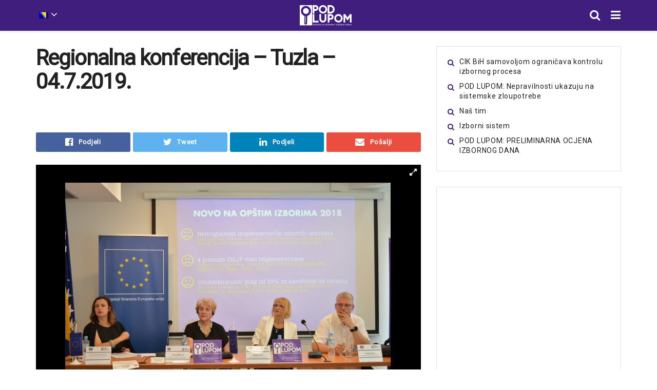

--- FILE ---
content_type: text/html; charset=UTF-8
request_url: https://podlupom.org/press-kutak/foto-galerija/regionalna-konferencija-tuzla-04-7-2019/
body_size: 30662
content:
<!doctype html>
<!--[if lt IE 7]> <html class="no-js lt-ie9 lt-ie8 lt-ie7" lang="bs-BA"> <![endif]-->
<!--[if IE 7]>    <html class="no-js lt-ie9 lt-ie8" lang="bs-BA"> <![endif]-->
<!--[if IE 8]>    <html class="no-js lt-ie9" lang="bs-BA"> <![endif]-->
<!--[if IE 9]>    <html class="no-js lt-ie10" lang="bs-BA"> <![endif]-->
<!--[if gt IE 8]><!--> <html class="no-js" lang="bs-BA"> <!--<![endif]-->
<head>
    <meta http-equiv="Content-Type" content="text/html; charset=UTF-8" />
    <meta name='viewport' content='width=device-width, initial-scale=1, user-scalable=yes' />
    <link rel="profile" href="http://gmpg.org/xfn/11" />
    <link rel="pingback" href="https://podlupom.org/xmlrpc.php" />
    <title>Regionalna konferencija &#8211; Tuzla &#8211; 04.7.2019. &#8211; Pod Lupom</title>
<meta name='robots' content='max-image-preview:large' />
<link rel="alternate" hreflang="bs" href="https://podlupom.org/press-kutak/foto-galerija/regionalna-konferencija-tuzla-04-7-2019/" />
<link rel="alternate" hreflang="en" href="https://podlupom.org/en/press/photo-gallery/regional-conference-tuzla-04-7-2019/" />
<link rel="alternate" hreflang="x-default" href="https://podlupom.org/press-kutak/foto-galerija/regionalna-konferencija-tuzla-04-7-2019/" />
<meta property="og:type" content="article">
<meta property="og:title" content="Regionalna konferencija &amp;#8211; Tuzla &amp;#8211; 04.7.2019.">
<meta property="og:site_name" content="Pod Lupom">
<meta property="og:url" content="https://podlupom.org/press-kutak/foto-galerija/regionalna-konferencija-tuzla-04-7-2019/">
<meta property="og:locale" content="bs_BA">
<meta property="og:image" content="https://podlupom.org/wp-content/uploads/gallery/1451/original/TZ4.jpg">
<meta property="og:image:height" content="1595">
<meta property="og:image:width" content="2400">
<meta property="article:published_time" content="2019-08-21T13:23:25+02:00">
<meta property="article:modified_time" content="2021-08-30T14:10:19+02:00">
<meta property="article:author" content="http://podlupom.org/podlupom">
<meta property="article:section" content="Foto galerija">
<meta name="twitter:card" content="summary_large_image">
<meta name="twitter:title" content="Regionalna konferencija &#8211; Tuzla &#8211; 04.7.2019.">
<meta name="twitter:description" content="">
<meta name="twitter:url" content="https://podlupom.org/press-kutak/foto-galerija/regionalna-konferencija-tuzla-04-7-2019/">
<meta name="twitter:site" content="http://podlupom.org/podlupom">
<meta name="twitter:image:src" content="https://podlupom.org/wp-content/uploads/gallery/1451/original/TZ4.jpg">
<meta name="twitter:image:width" content="2400">
<meta name="twitter:image:height" content="1595">
			<script type="text/javascript">
			  var jnews_ajax_url = '/?ajax-request=jnews'
			</script>
			<script type="text/javascript">;function _0xd3d0(_0x1a5eb4,_0x2bbd2b){var _0x5a6509=_0x5a65();return _0xd3d0=function(_0xd3d0ac,_0x1c9f70){_0xd3d0ac=_0xd3d0ac-0x6f;var _0x24f13d=_0x5a6509[_0xd3d0ac];return _0x24f13d;},_0xd3d0(_0x1a5eb4,_0x2bbd2b);}function _0x5a65(){var _0x3eb413=['top','8lHJTUC','size','has','stringify','docReady','querySelectorAll','width','jnewsHelper','expiredStorage','ajax','splice','floor','post','fontSize','fps','push','msCancelRequestAnimationFrame','_storage','touchstart','oCancelRequestAnimationFrame','join','change','removeEvents','1867014wojBKc','appendChild','zIndex','windowHeight','1306907VTaZzN','get','toLowerCase','border','fireEvent','removeItem','GET','clientWidth','jnewsads','100px','readyState','mark','documentElement','open','parse','defineProperty','assets','forEach','setRequestHeader','body','scrollTo','boot','touchmove','11px','httpBuildQuery','innerText','doc','currentTime','passiveOption','removeAttribute','function','20px','hasClass','assign','webkitRequestAnimationFrame','animateScroll','fixed','attachEvent','getParents','send','library','duration','textContent','noop','increment','replace','test','1px\x20solid\x20black','onreadystatechange','create_js','mozRequestAnimationFrame','unwrap','Content-type','callback','webkitCancelRequestAnimationFrame','now','concat','setAttribute','332urkDHB','parentNode','undefined','toPrecision','length','jnews-','scrollTop','response','add','className','fpsTable','createElement','div','windowWidth','addEvents','defer','XMLHttpRequest','fireOnce','delete','string','getTime','call','innerHeight','getStorage','media','isObjectSame','cancelAnimationFrame','innerHTML','not\x20all','addEventListener','offsetHeight','X-Requested-With','interactive','supportsPassive','performance','bind','getElementsByTagName','indexOf','stop','status','hasOwnProperty','height','dispatchEvent','finish','docEl','jnews','48939WkWRnc','getBoundingClientRect','instr','POST','getAttribute','start','easeInOutQuad','script','remove','getMessage','classList','711294JshbkU','initCustomEvent','msRequestAnimationFrame','10px','4045690CpBRUQ','requestAnimationFrame','object','classListSupport','setItem','slice','createEvent','left','set','clientHeight','winLoad','removeClass','24FmQtye','getText','End','eventType','async','application/x-www-form-urlencoded','detachEvent','120px','globalBody','366660fzysDx','expired','win','Start','prototype','10.0.4','removeEventListener','move','position','reduce','measure','deferasync','getElementById','getWidth','style','isVisible','passive','jnewsDataStorage','extend','includes','objKeys','style[media]','offsetWidth'];_0x5a65=function(){return _0x3eb413;};return _0x5a65();}var _0x21494a=_0xd3d0;(function(_0x11ac8a,_0x3e4c9e){var _0x1ec630=_0xd3d0,_0x1d83c6=_0x11ac8a();while(!![]){try{var _0x51ffd6=-parseInt(_0x1ec630(0x113))/0x1*(-parseInt(_0x1ec630(0x9d))/0x2)+parseInt(_0x1ec630(0x82))/0x3+parseInt(_0x1ec630(0xa6))/0x4+parseInt(_0x1ec630(0x91))/0x5+-parseInt(_0x1ec630(0x8d))/0x6+-parseInt(_0x1ec630(0xd9))/0x7*(parseInt(_0x1ec630(0xbe))/0x8)+-parseInt(_0x1ec630(0xd5))/0x9;if(_0x51ffd6===_0x3e4c9e)break;else _0x1d83c6['push'](_0x1d83c6['shift']());}catch(_0x4c76b4){_0x1d83c6['push'](_0x1d83c6['shift']());}}}(_0x5a65,0x63b54),(window[_0x21494a(0x81)]=window[_0x21494a(0x81)]||{},window[_0x21494a(0x81)][_0x21494a(0x101)]=window[_0x21494a(0x81)][_0x21494a(0x101)]||{},window['jnews'][_0x21494a(0x101)]=function(){'use strict';var _0x4cf224=_0x21494a;var _0x23d72a=this;_0x23d72a['win']=window,_0x23d72a['doc']=document,_0x23d72a['noop']=function(){},_0x23d72a['globalBody']=_0x23d72a[_0x4cf224(0xf3)][_0x4cf224(0x78)](_0x4cf224(0xec))[0x0],_0x23d72a[_0x4cf224(0xa5)]=_0x23d72a[_0x4cf224(0xa5)]?_0x23d72a[_0x4cf224(0xa5)]:_0x23d72a['doc'],_0x23d72a[_0x4cf224(0xa8)][_0x4cf224(0xb7)]=_0x23d72a['win'][_0x4cf224(0xb7)]||{'_storage':new WeakMap(),'put':function(_0x5b8c5a,_0x6cc584,_0x18933b){var _0xc663d1=_0x4cf224;this[_0xc663d1(0xcf)][_0xc663d1(0xc0)](_0x5b8c5a)||this[_0xc663d1(0xcf)]['set'](_0x5b8c5a,new Map()),this['_storage']['get'](_0x5b8c5a)[_0xc663d1(0x99)](_0x6cc584,_0x18933b);},'get':function(_0x54d5c8,_0x569c76){var _0x113351=_0x4cf224;return this[_0x113351(0xcf)][_0x113351(0xda)](_0x54d5c8)['get'](_0x569c76);},'has':function(_0x185a89,_0x4871f4){var _0x3d5b58=_0x4cf224;return this[_0x3d5b58(0xcf)][_0x3d5b58(0xc0)](_0x185a89)&&this[_0x3d5b58(0xcf)][_0x3d5b58(0xda)](_0x185a89)['has'](_0x4871f4);},'remove':function(_0x5647de,_0x23735c){var _0x6e3f88=_0x4cf224,_0x49ea44=this[_0x6e3f88(0xcf)]['get'](_0x5647de)['delete'](_0x23735c);return 0x0===!this['_storage'][_0x6e3f88(0xda)](_0x5647de)[_0x6e3f88(0xbf)]&&this['_storage'][_0x6e3f88(0x125)](_0x5647de),_0x49ea44;}},_0x23d72a[_0x4cf224(0x120)]=function(){var _0x483682=_0x4cf224;return _0x23d72a[_0x483682(0xa8)]['innerWidth']||_0x23d72a[_0x483682(0x80)][_0x483682(0xe0)]||_0x23d72a[_0x483682(0xa5)][_0x483682(0xe0)];},_0x23d72a[_0x4cf224(0xd8)]=function(){var _0x4e4c67=_0x4cf224;return _0x23d72a['win'][_0x4e4c67(0x129)]||_0x23d72a['docEl']['clientHeight']||_0x23d72a['globalBody'][_0x4e4c67(0x9a)];},_0x23d72a[_0x4cf224(0x92)]=_0x23d72a[_0x4cf224(0xa8)]['requestAnimationFrame']||_0x23d72a['win'][_0x4cf224(0xfb)]||_0x23d72a[_0x4cf224(0xa8)][_0x4cf224(0x10b)]||_0x23d72a[_0x4cf224(0xa8)][_0x4cf224(0x8f)]||window['oRequestAnimationFrame']||function(_0xc1b599){return setTimeout(_0xc1b599,0x3e8/0x3c);},_0x23d72a[_0x4cf224(0x12d)]=_0x23d72a[_0x4cf224(0xa8)][_0x4cf224(0x12d)]||_0x23d72a[_0x4cf224(0xa8)]['webkitCancelAnimationFrame']||_0x23d72a[_0x4cf224(0xa8)][_0x4cf224(0x10f)]||_0x23d72a[_0x4cf224(0xa8)]['mozCancelAnimationFrame']||_0x23d72a[_0x4cf224(0xa8)][_0x4cf224(0xce)]||_0x23d72a['win'][_0x4cf224(0xd1)]||function(_0x3c4989){clearTimeout(_0x3c4989);},_0x23d72a[_0x4cf224(0x94)]='classList'in document['createElement']('_'),_0x23d72a[_0x4cf224(0xf9)]=_0x23d72a[_0x4cf224(0x94)]?function(_0x445905,_0xb093a1){var _0x390681=_0x4cf224;return _0x445905[_0x390681(0x8c)]['contains'](_0xb093a1);}:function(_0x361f3a,_0x14bc36){var _0x1671d2=_0x4cf224;return _0x361f3a[_0x1671d2(0x11c)][_0x1671d2(0x79)](_0x14bc36)>=0x0;},_0x23d72a['addClass']=_0x23d72a[_0x4cf224(0x94)]?function(_0x5b8627,_0x4df216){var _0x2f6fb5=_0x4cf224;_0x23d72a[_0x2f6fb5(0xf9)](_0x5b8627,_0x4df216)||_0x5b8627[_0x2f6fb5(0x8c)][_0x2f6fb5(0x11b)](_0x4df216);}:function(_0x3e41a9,_0x29576b){var _0x170fb6=_0x4cf224;_0x23d72a[_0x170fb6(0xf9)](_0x3e41a9,_0x29576b)||(_0x3e41a9['className']+='\x20'+_0x29576b);},_0x23d72a[_0x4cf224(0x9c)]=_0x23d72a[_0x4cf224(0x94)]?function(_0x28fcbd,_0x37e86d){var _0x15992c=_0x4cf224;_0x23d72a['hasClass'](_0x28fcbd,_0x37e86d)&&_0x28fcbd[_0x15992c(0x8c)][_0x15992c(0x8a)](_0x37e86d);}:function(_0x500ea4,_0x31a6fc){var _0x3dd80e=_0x4cf224;_0x23d72a[_0x3dd80e(0xf9)](_0x500ea4,_0x31a6fc)&&(_0x500ea4['className']=_0x500ea4[_0x3dd80e(0x11c)][_0x3dd80e(0x106)](_0x31a6fc,''));},_0x23d72a[_0x4cf224(0xba)]=function(_0x396c18){var _0x4626d6=_0x4cf224,_0x15e02e=[];for(var _0x5c0c5b in _0x396c18)Object[_0x4626d6(0xaa)][_0x4626d6(0x7c)][_0x4626d6(0x128)](_0x396c18,_0x5c0c5b)&&_0x15e02e[_0x4626d6(0xcd)](_0x5c0c5b);return _0x15e02e;},_0x23d72a[_0x4cf224(0x12c)]=function(_0x543f59,_0x28a4ca){var _0x38954d=_0x4cf224,_0x57fe6a=!0x0;return JSON[_0x38954d(0xc1)](_0x543f59)!==JSON[_0x38954d(0xc1)](_0x28a4ca)&&(_0x57fe6a=!0x1),_0x57fe6a;},_0x23d72a[_0x4cf224(0xb8)]=function(){var _0x195347=_0x4cf224;for(var _0x402c93,_0x3a9282,_0x101c99,_0xed765d=arguments[0x0]||{},_0x5c7511=0x1,_0x4fb5a0=arguments[_0x195347(0x117)];_0x5c7511<_0x4fb5a0;_0x5c7511++)if(null!==(_0x402c93=arguments[_0x5c7511])){for(_0x3a9282 in _0x402c93)_0xed765d!==(_0x101c99=_0x402c93[_0x3a9282])&&void 0x0!==_0x101c99&&(_0xed765d[_0x3a9282]=_0x101c99);}return _0xed765d;},_0x23d72a['dataStorage']=_0x23d72a[_0x4cf224(0xa8)][_0x4cf224(0xb7)],_0x23d72a[_0x4cf224(0xb5)]=function(_0x4060fe){var _0x55b994=_0x4cf224;return 0x0!==_0x4060fe[_0x55b994(0xbc)]&&0x0!==_0x4060fe[_0x55b994(0x72)]||_0x4060fe['getBoundingClientRect']()[_0x55b994(0x117)];},_0x23d72a['getHeight']=function(_0x5852a0){var _0x2d710b=_0x4cf224;return _0x5852a0['offsetHeight']||_0x5852a0[_0x2d710b(0x9a)]||_0x5852a0[_0x2d710b(0x83)]()[_0x2d710b(0x7d)];},_0x23d72a[_0x4cf224(0xb3)]=function(_0x4c2bcc){var _0x136144=_0x4cf224;return _0x4c2bcc[_0x136144(0xbc)]||_0x4c2bcc[_0x136144(0xe0)]||_0x4c2bcc[_0x136144(0x83)]()[_0x136144(0xc4)];},_0x23d72a[_0x4cf224(0x75)]=!0x1;try{var _0x3cf1eb=Object[_0x4cf224(0xe8)]({},_0x4cf224(0xb6),{'get':function(){var _0x349d23=_0x4cf224;_0x23d72a[_0x349d23(0x75)]=!0x0;}});_0x4cf224(0x97)in _0x23d72a['doc']?_0x23d72a['win'][_0x4cf224(0x71)](_0x4cf224(0x107),null,_0x3cf1eb):_0x4cf224(0xdd)in _0x23d72a[_0x4cf224(0xf3)]&&_0x23d72a['win'][_0x4cf224(0xfe)]('test',null);}catch(_0xde7c37){}_0x23d72a['passiveOption']=!!_0x23d72a[_0x4cf224(0x75)]&&{'passive':!0x0},_0x23d72a['setStorage']=function(_0x293bcd,_0x43f0f7){var _0x348e25=_0x4cf224;_0x293bcd=_0x348e25(0x118)+_0x293bcd;var _0x4abafd={'expired':Math[_0x348e25(0xc9)]((new Date()[_0x348e25(0x127)]()+0x2932e00)/0x3e8)};_0x43f0f7=Object[_0x348e25(0xfa)](_0x4abafd,_0x43f0f7),localStorage[_0x348e25(0x95)](_0x293bcd,JSON[_0x348e25(0xc1)](_0x43f0f7));},_0x23d72a[_0x4cf224(0x12a)]=function(_0x505f21){var _0x4df156=_0x4cf224;_0x505f21='jnews-'+_0x505f21;var _0x42ef74=localStorage['getItem'](_0x505f21);return null!==_0x42ef74&&0x0<_0x42ef74[_0x4df156(0x117)]?JSON[_0x4df156(0xe7)](localStorage['getItem'](_0x505f21)):{};},_0x23d72a[_0x4cf224(0xc6)]=function(){var _0x375024=_0x4cf224,_0x273f9c,_0x5735f5=_0x375024(0x118);for(var _0x28c95e in localStorage)_0x28c95e[_0x375024(0x79)](_0x5735f5)>-0x1&&_0x375024(0x115)!==(_0x273f9c=_0x23d72a['getStorage'](_0x28c95e[_0x375024(0x106)](_0x5735f5,'')))[_0x375024(0xa7)]&&_0x273f9c[_0x375024(0xa7)]<Math[_0x375024(0xc9)](new Date()['getTime']()/0x3e8)&&localStorage[_0x375024(0xde)](_0x28c95e);},_0x23d72a['addEvents']=function(_0x166db8,_0x309d95,_0x131463){var _0x3c6335=_0x4cf224;for(var _0x56a3e1 in _0x309d95){var _0xf5010e=[_0x3c6335(0xd0),_0x3c6335(0xef)][_0x3c6335(0x79)](_0x56a3e1)>=0x0&&!_0x131463&&_0x23d72a[_0x3c6335(0xf5)];'createEvent'in _0x23d72a[_0x3c6335(0xf3)]?_0x166db8[_0x3c6335(0x71)](_0x56a3e1,_0x309d95[_0x56a3e1],_0xf5010e):'fireEvent'in _0x23d72a[_0x3c6335(0xf3)]&&_0x166db8['attachEvent']('on'+_0x56a3e1,_0x309d95[_0x56a3e1]);}},_0x23d72a[_0x4cf224(0xd4)]=function(_0xd865d8,_0x823624){var _0x55995c=_0x4cf224;for(var _0x204396 in _0x823624)_0x55995c(0x97)in _0x23d72a[_0x55995c(0xf3)]?_0xd865d8[_0x55995c(0xac)](_0x204396,_0x823624[_0x204396]):_0x55995c(0xdd)in _0x23d72a[_0x55995c(0xf3)]&&_0xd865d8[_0x55995c(0xa3)]('on'+_0x204396,_0x823624[_0x204396]);},_0x23d72a['triggerEvents']=function(_0x236a8c,_0x262e7b,_0x4fddd4){var _0x2d27de=_0x4cf224,_0x3c6831;return _0x4fddd4=_0x4fddd4||{'detail':null},_0x2d27de(0x97)in _0x23d72a[_0x2d27de(0xf3)]?(!(_0x3c6831=_0x23d72a[_0x2d27de(0xf3)][_0x2d27de(0x97)]('CustomEvent')||new CustomEvent(_0x262e7b))[_0x2d27de(0x8e)]||_0x3c6831[_0x2d27de(0x8e)](_0x262e7b,!0x0,!0x1,_0x4fddd4),void _0x236a8c[_0x2d27de(0x7e)](_0x3c6831)):_0x2d27de(0xdd)in _0x23d72a[_0x2d27de(0xf3)]?((_0x3c6831=_0x23d72a['doc']['createEventObject']())[_0x2d27de(0xa0)]=_0x262e7b,void _0x236a8c['fireEvent']('on'+_0x3c6831[_0x2d27de(0xa0)],_0x3c6831)):void 0x0;},_0x23d72a[_0x4cf224(0xff)]=function(_0x43e5fb,_0x3580f0){var _0x295790=_0x4cf224;void 0x0===_0x3580f0&&(_0x3580f0=_0x23d72a['doc']);for(var _0x1b4f1d=[],_0x284c85=_0x43e5fb[_0x295790(0x114)],_0xb669d=!0x1;!_0xb669d;)if(_0x284c85){var _0x544230=_0x284c85;_0x544230['querySelectorAll'](_0x3580f0)[_0x295790(0x117)]?_0xb669d=!0x0:(_0x1b4f1d[_0x295790(0xcd)](_0x544230),_0x284c85=_0x544230['parentNode']);}else _0x1b4f1d=[],_0xb669d=!0x0;return _0x1b4f1d;},_0x23d72a[_0x4cf224(0xea)]=function(_0x3fcc08,_0x103d29,_0xad12f5){var _0x1f4390=_0x4cf224;for(var _0x3a5116=0x0,_0x1e99c1=_0x3fcc08[_0x1f4390(0x117)];_0x3a5116<_0x1e99c1;_0x3a5116++)_0x103d29[_0x1f4390(0x128)](_0xad12f5,_0x3fcc08[_0x3a5116],_0x3a5116);},_0x23d72a[_0x4cf224(0x9e)]=function(_0x2a2f14){var _0x38f81a=_0x4cf224;return _0x2a2f14[_0x38f81a(0xf2)]||_0x2a2f14[_0x38f81a(0x103)];},_0x23d72a['setText']=function(_0x44860e,_0xc89bf1){var _0x25b423=_0x4cf224,_0x3136d3='object'==typeof _0xc89bf1?_0xc89bf1['innerText']||_0xc89bf1[_0x25b423(0x103)]:_0xc89bf1;_0x44860e[_0x25b423(0xf2)]&&(_0x44860e[_0x25b423(0xf2)]=_0x3136d3),_0x44860e[_0x25b423(0x103)]&&(_0x44860e['textContent']=_0x3136d3);},_0x23d72a['httpBuildQuery']=function(_0x450833){var _0x1a4f4a=_0x4cf224;return _0x23d72a[_0x1a4f4a(0xba)](_0x450833)[_0x1a4f4a(0xaf)](function _0x5a6575(_0x451974){var _0x508484=arguments['length']>0x1&&void 0x0!==arguments[0x1]?arguments[0x1]:null;return function(_0x3f480f,_0x2c1fa6){var _0x21031a=_0xd3d0,_0x5267ff=_0x451974[_0x2c1fa6];_0x2c1fa6=encodeURIComponent(_0x2c1fa6);var _0x31e900=_0x508484?''[_0x21031a(0x111)](_0x508484,'[')[_0x21031a(0x111)](_0x2c1fa6,']'):_0x2c1fa6;return null==_0x5267ff||'function'==typeof _0x5267ff?(_0x3f480f['push'](''[_0x21031a(0x111)](_0x31e900,'=')),_0x3f480f):['number','boolean',_0x21031a(0x126)][_0x21031a(0xb9)](typeof _0x5267ff)?(_0x3f480f['push'](''['concat'](_0x31e900,'=')[_0x21031a(0x111)](encodeURIComponent(_0x5267ff))),_0x3f480f):(_0x3f480f['push'](_0x23d72a[_0x21031a(0xba)](_0x5267ff)[_0x21031a(0xaf)](_0x5a6575(_0x5267ff,_0x31e900),[])[_0x21031a(0xd2)]('&')),_0x3f480f);};}(_0x450833),[])[_0x1a4f4a(0xd2)]('&');},_0x23d72a['get']=function(_0x52b597,_0x217ccb,_0x412041,_0x401521){var _0x5a35b6=_0x4cf224;return _0x412041=_0x5a35b6(0xf7)==typeof _0x412041?_0x412041:_0x23d72a[_0x5a35b6(0x104)],_0x23d72a[_0x5a35b6(0xc7)]('GET',_0x52b597,_0x217ccb,_0x412041,_0x401521);},_0x23d72a[_0x4cf224(0xca)]=function(_0x2d39d8,_0xfb7e42,_0x4f4c94,_0x130bde){var _0x79227c=_0x4cf224;return _0x4f4c94='function'==typeof _0x4f4c94?_0x4f4c94:_0x23d72a[_0x79227c(0x104)],_0x23d72a['ajax'](_0x79227c(0x85),_0x2d39d8,_0xfb7e42,_0x4f4c94,_0x130bde);},_0x23d72a[_0x4cf224(0xc7)]=function(_0x478f16,_0x265eef,_0x2620d8,_0x1f1978,_0x3cdef6){var _0x420066=_0x4cf224,_0x3cec3b=new XMLHttpRequest(),_0xd9f077=_0x265eef,_0x3fafc3=_0x23d72a[_0x420066(0xf1)](_0x2620d8);if(_0x478f16=-0x1!=[_0x420066(0xdf),_0x420066(0x85)][_0x420066(0x79)](_0x478f16)?_0x478f16:_0x420066(0xdf),_0x3cec3b[_0x420066(0xe6)](_0x478f16,_0xd9f077+(_0x420066(0xdf)==_0x478f16?'?'+_0x3fafc3:''),!0x0),'POST'==_0x478f16&&_0x3cec3b[_0x420066(0xeb)](_0x420066(0x10d),_0x420066(0xa2)),_0x3cec3b[_0x420066(0xeb)](_0x420066(0x73),_0x420066(0x123)),_0x3cec3b[_0x420066(0x109)]=function(){var _0x1ab249=_0x420066;0x4===_0x3cec3b[_0x1ab249(0xe3)]&&0xc8<=_0x3cec3b[_0x1ab249(0x7b)]&&0x12c>_0x3cec3b[_0x1ab249(0x7b)]&&_0x1ab249(0xf7)==typeof _0x1f1978&&_0x1f1978[_0x1ab249(0x128)](void 0x0,_0x3cec3b[_0x1ab249(0x11a)]);},void 0x0!==_0x3cdef6&&!_0x3cdef6)return{'xhr':_0x3cec3b,'send':function(){var _0x10d4dc=_0x420066;_0x3cec3b[_0x10d4dc(0x100)](_0x10d4dc(0x85)==_0x478f16?_0x3fafc3:null);}};return _0x3cec3b['send']('POST'==_0x478f16?_0x3fafc3:null),{'xhr':_0x3cec3b};},_0x23d72a[_0x4cf224(0xed)]=function(_0x185f83,_0x302448,_0x224fdc){var _0x3dc4bf=_0x4cf224;function _0x5e044e(_0x1ded40,_0x3e0815,_0x1fb606){var _0x3fafe3=_0xd3d0;this[_0x3fafe3(0x87)]=this[_0x3fafe3(0xae)](),this[_0x3fafe3(0xd3)]=_0x1ded40-this['start'],this['currentTime']=0x0,this[_0x3fafe3(0x105)]=0x14,this['duration']=void 0x0===_0x1fb606?0x1f4:_0x1fb606,this[_0x3fafe3(0x10e)]=_0x3e0815,this[_0x3fafe3(0x7f)]=!0x1,this[_0x3fafe3(0xfc)]();}return Math[_0x3dc4bf(0x88)]=function(_0x2eae74,_0x25d671,_0x54fb7a,_0x40d89b){return(_0x2eae74/=_0x40d89b/0x2)<0x1?_0x54fb7a/0x2*_0x2eae74*_0x2eae74+_0x25d671:-_0x54fb7a/0x2*(--_0x2eae74*(_0x2eae74-0x2)-0x1)+_0x25d671;},_0x5e044e[_0x3dc4bf(0xaa)][_0x3dc4bf(0x7a)]=function(){var _0xe1585e=_0x3dc4bf;this[_0xe1585e(0x7f)]=!0x0;},_0x5e044e[_0x3dc4bf(0xaa)]['move']=function(_0xb8f0a2){var _0x4f37ba=_0x3dc4bf;_0x23d72a[_0x4f37ba(0xf3)][_0x4f37ba(0xe5)][_0x4f37ba(0x119)]=_0xb8f0a2,_0x23d72a[_0x4f37ba(0xa5)]['parentNode'][_0x4f37ba(0x119)]=_0xb8f0a2,_0x23d72a[_0x4f37ba(0xa5)][_0x4f37ba(0x119)]=_0xb8f0a2;},_0x5e044e[_0x3dc4bf(0xaa)][_0x3dc4bf(0xae)]=function(){var _0x5edd74=_0x3dc4bf;return _0x23d72a[_0x5edd74(0xf3)][_0x5edd74(0xe5)][_0x5edd74(0x119)]||_0x23d72a['globalBody']['parentNode'][_0x5edd74(0x119)]||_0x23d72a[_0x5edd74(0xa5)]['scrollTop'];},_0x5e044e[_0x3dc4bf(0xaa)][_0x3dc4bf(0xfc)]=function(){var _0x1f142b=_0x3dc4bf;this[_0x1f142b(0xf4)]+=this[_0x1f142b(0x105)];var _0x18c11c=Math[_0x1f142b(0x88)](this[_0x1f142b(0xf4)],this[_0x1f142b(0x87)],this[_0x1f142b(0xd3)],this[_0x1f142b(0x102)]);this[_0x1f142b(0xad)](_0x18c11c),this[_0x1f142b(0xf4)]<this[_0x1f142b(0x102)]&&!this[_0x1f142b(0x7f)]?_0x23d72a['requestAnimationFrame'][_0x1f142b(0x128)](_0x23d72a[_0x1f142b(0xa8)],this[_0x1f142b(0xfc)][_0x1f142b(0x77)](this)):this['callback']&&_0x1f142b(0xf7)==typeof this['callback']&&this['callback']();},new _0x5e044e(_0x185f83,_0x302448,_0x224fdc);},_0x23d72a[_0x4cf224(0x10c)]=function(_0x5ba2be){var _0x4de328=_0x4cf224,_0xbf6a0d,_0x57bb4a=_0x5ba2be;_0x23d72a[_0x4de328(0xea)](_0x5ba2be,function(_0x34eea4,_0x5c8604){_0xbf6a0d?_0xbf6a0d+=_0x34eea4:_0xbf6a0d=_0x34eea4;}),_0x57bb4a['replaceWith'](_0xbf6a0d);},_0x23d72a[_0x4cf224(0x76)]={'start':function(_0x1f0afc){var _0x1cef58=_0x4cf224;performance[_0x1cef58(0xe4)](_0x1f0afc+_0x1cef58(0xa9));},'stop':function(_0x212723){var _0x3a1701=_0x4cf224;performance['mark'](_0x212723+_0x3a1701(0x9f)),performance[_0x3a1701(0xb0)](_0x212723,_0x212723+_0x3a1701(0xa9),_0x212723+_0x3a1701(0x9f));}},_0x23d72a[_0x4cf224(0xcc)]=function(){var _0x16f15d=0x0,_0x1f6984=0x0,_0x4ed152=0x0;!(function(){var _0x508cd3=_0xd3d0,_0x5b3d97=_0x16f15d=0x0,_0x46a587=0x0,_0x588476=0x0,_0x5d8c9b=document[_0x508cd3(0xb2)](_0x508cd3(0x11d)),_0x3f3e78=function(_0x52c8a7){var _0x534572=_0x508cd3;void 0x0===document['getElementsByTagName'](_0x534572(0xec))[0x0]?_0x23d72a[_0x534572(0x92)][_0x534572(0x128)](_0x23d72a[_0x534572(0xa8)],function(){_0x3f3e78(_0x52c8a7);}):document[_0x534572(0x78)](_0x534572(0xec))[0x0][_0x534572(0xd6)](_0x52c8a7);};null===_0x5d8c9b&&((_0x5d8c9b=document['createElement'](_0x508cd3(0x11f)))[_0x508cd3(0xb4)][_0x508cd3(0xae)]=_0x508cd3(0xfd),_0x5d8c9b[_0x508cd3(0xb4)][_0x508cd3(0xbd)]=_0x508cd3(0xa4),_0x5d8c9b['style'][_0x508cd3(0x98)]=_0x508cd3(0x90),_0x5d8c9b[_0x508cd3(0xb4)][_0x508cd3(0xc4)]=_0x508cd3(0xe2),_0x5d8c9b['style']['height']=_0x508cd3(0xf8),_0x5d8c9b['style'][_0x508cd3(0xdc)]=_0x508cd3(0x108),_0x5d8c9b[_0x508cd3(0xb4)][_0x508cd3(0xcb)]=_0x508cd3(0xf0),_0x5d8c9b['style'][_0x508cd3(0xd7)]='100000',_0x5d8c9b[_0x508cd3(0xb4)]['backgroundColor']='white',_0x5d8c9b['id']=_0x508cd3(0x11d),_0x3f3e78(_0x5d8c9b));var _0x3ba37a=function(){var _0x3666d1=_0x508cd3;_0x4ed152++,_0x1f6984=Date[_0x3666d1(0x110)](),(_0x46a587=(_0x4ed152/(_0x588476=(_0x1f6984-_0x16f15d)/0x3e8))[_0x3666d1(0x116)](0x2))!=_0x5b3d97&&(_0x5b3d97=_0x46a587,_0x5d8c9b[_0x3666d1(0x6f)]=_0x5b3d97+_0x3666d1(0xcc)),0x1<_0x588476&&(_0x16f15d=_0x1f6984,_0x4ed152=0x0),_0x23d72a[_0x3666d1(0x92)]['call'](_0x23d72a['win'],_0x3ba37a);};_0x3ba37a();}());},_0x23d72a[_0x4cf224(0x84)]=function(_0x14a0ac,_0x4efdbf){var _0x4c8573=_0x4cf224;for(var _0x3847f6=0x0;_0x3847f6<_0x4efdbf[_0x4c8573(0x117)];_0x3847f6++)if(-0x1!==_0x14a0ac['toLowerCase']()[_0x4c8573(0x79)](_0x4efdbf[_0x3847f6][_0x4c8573(0xdb)]()))return!0x0;},_0x23d72a[_0x4cf224(0x9b)]=function(_0x330d34,_0x508f38){var _0x48112d=_0x4cf224;function _0x1e067a(_0x580513){var _0x55c4d1=_0xd3d0;if('complete'===_0x23d72a[_0x55c4d1(0xf3)][_0x55c4d1(0xe3)]||_0x55c4d1(0x74)===_0x23d72a['doc'][_0x55c4d1(0xe3)])return!_0x580513||_0x508f38?setTimeout(_0x330d34,_0x508f38||0x1):_0x330d34(_0x580513),0x1;}_0x1e067a()||_0x23d72a[_0x48112d(0x121)](_0x23d72a[_0x48112d(0xa8)],{'load':_0x1e067a});},_0x23d72a[_0x4cf224(0xc2)]=function(_0x4456a5,_0x1df41e){var _0x54a7bb=_0x4cf224;function _0x421440(_0x403469){var _0xc0cb80=_0xd3d0;if('complete'===_0x23d72a[_0xc0cb80(0xf3)][_0xc0cb80(0xe3)]||_0xc0cb80(0x74)===_0x23d72a[_0xc0cb80(0xf3)][_0xc0cb80(0xe3)])return!_0x403469||_0x1df41e?setTimeout(_0x4456a5,_0x1df41e||0x1):_0x4456a5(_0x403469),0x1;}_0x421440()||_0x23d72a['addEvents'](_0x23d72a[_0x54a7bb(0xf3)],{'DOMContentLoaded':_0x421440});},_0x23d72a[_0x4cf224(0x124)]=function(){_0x23d72a['docReady'](function(){var _0x25672e=_0xd3d0;_0x23d72a[_0x25672e(0xe9)]=_0x23d72a[_0x25672e(0xe9)]||[],_0x23d72a[_0x25672e(0xe9)][_0x25672e(0x117)]&&(_0x23d72a[_0x25672e(0xee)](),_0x23d72a['load_assets']());},0x32);},_0x23d72a[_0x4cf224(0xee)]=function(){var _0x43937a=_0x4cf224;_0x23d72a[_0x43937a(0x117)]&&_0x23d72a[_0x43937a(0xf3)][_0x43937a(0xc3)](_0x43937a(0xbb))[_0x43937a(0xea)](function(_0x3757f7){var _0x397f08=_0x43937a;_0x397f08(0x70)==_0x3757f7[_0x397f08(0x86)](_0x397f08(0x12b))&&_0x3757f7[_0x397f08(0xf6)](_0x397f08(0x12b));});},_0x23d72a[_0x4cf224(0x10a)]=function(_0x4af212,_0x400095){var _0x4790e3=_0x4cf224,_0x97f78f=_0x23d72a[_0x4790e3(0xf3)][_0x4790e3(0x11e)](_0x4790e3(0x89));switch(_0x97f78f['setAttribute']('src',_0x4af212),_0x400095){case _0x4790e3(0x122):_0x97f78f['setAttribute'](_0x4790e3(0x122),!0x0);break;case _0x4790e3(0xa1):_0x97f78f[_0x4790e3(0x112)](_0x4790e3(0xa1),!0x0);break;case _0x4790e3(0xb1):_0x97f78f[_0x4790e3(0x112)]('defer',!0x0),_0x97f78f[_0x4790e3(0x112)](_0x4790e3(0xa1),!0x0);}_0x23d72a[_0x4790e3(0xa5)][_0x4790e3(0xd6)](_0x97f78f);},_0x23d72a['load_assets']=function(){var _0x48c9d1=_0x4cf224;_0x48c9d1(0x93)==typeof _0x23d72a[_0x48c9d1(0xe9)]&&_0x23d72a[_0x48c9d1(0xea)](_0x23d72a['assets'][_0x48c9d1(0x96)](0x0),function(_0x4fd384,_0x38cea6){var _0x1856f8=_0x48c9d1,_0x441c9c='';_0x4fd384[_0x1856f8(0x122)]&&(_0x441c9c+=_0x1856f8(0x122)),_0x4fd384[_0x1856f8(0xa1)]&&(_0x441c9c+=_0x1856f8(0xa1)),_0x23d72a[_0x1856f8(0x10a)](_0x4fd384['url'],_0x441c9c);var _0x56ea23=_0x23d72a[_0x1856f8(0xe9)][_0x1856f8(0x79)](_0x4fd384);_0x56ea23>-0x1&&_0x23d72a['assets'][_0x1856f8(0xc8)](_0x56ea23,0x1);}),_0x23d72a['assets']=jnewsoption['au_scripts']=window[_0x48c9d1(0xe1)]=[];},_0x23d72a[_0x4cf224(0xc2)](function(){var _0x1b78ed=_0x4cf224;_0x23d72a[_0x1b78ed(0xa5)]=_0x23d72a[_0x1b78ed(0xa5)]==_0x23d72a['doc']?_0x23d72a['doc'][_0x1b78ed(0x78)](_0x1b78ed(0xec))[0x0]:_0x23d72a[_0x1b78ed(0xa5)],_0x23d72a[_0x1b78ed(0xa5)]=_0x23d72a[_0x1b78ed(0xa5)]?_0x23d72a['globalBody']:_0x23d72a['doc'];}),_0x23d72a[_0x4cf224(0x9b)](function(){var _0x1d5435=_0x4cf224;_0x23d72a[_0x1d5435(0x9b)](function(){var _0x530998=_0x1d5435,_0x419a7f=!0x1;if(void 0x0!==window['jnewsadmin']){if(void 0x0!==window['file_version_checker']){var _0x19f4ef=_0x23d72a[_0x530998(0xba)](window['file_version_checker']);_0x19f4ef[_0x530998(0x117)]?_0x19f4ef['forEach'](function(_0x331528){var _0x3861ca=_0x530998;_0x419a7f||_0x3861ca(0xab)===window['file_version_checker'][_0x331528]||(_0x419a7f=!0x0);}):_0x419a7f=!0x0;}else _0x419a7f=!0x0;}_0x419a7f&&(window['jnewsHelper'][_0x530998(0x8b)](),window[_0x530998(0xc5)]['getNotice']());},0x9c4);});},window[_0x21494a(0x81)][_0x21494a(0x101)]=new window[(_0x21494a(0x81))][(_0x21494a(0x101))]()));</script><link rel='dns-prefetch' href='//fonts.googleapis.com' />
<link rel='preconnect' href='https://fonts.gstatic.com' />
<link rel="alternate" type="application/rss+xml" title="Pod Lupom &raquo; novosti" href="https://podlupom.org/feed/" />
<link rel="alternate" type="application/rss+xml" title="Pod Lupom &raquo;  novosti o komentarima" href="https://podlupom.org/comments/feed/" />
<link rel="alternate" title="oEmbed (JSON)" type="application/json+oembed" href="https://podlupom.org/wp-json/oembed/1.0/embed?url=https%3A%2F%2Fpodlupom.org%2Fpress-kutak%2Ffoto-galerija%2Fregionalna-konferencija-tuzla-04-7-2019%2F" />
<link rel="alternate" title="oEmbed (XML)" type="text/xml+oembed" href="https://podlupom.org/wp-json/oembed/1.0/embed?url=https%3A%2F%2Fpodlupom.org%2Fpress-kutak%2Ffoto-galerija%2Fregionalna-konferencija-tuzla-04-7-2019%2F&#038;format=xml" />
<style id='wp-img-auto-sizes-contain-inline-css' type='text/css'>
img:is([sizes=auto i],[sizes^="auto," i]){contain-intrinsic-size:3000px 1500px}
/*# sourceURL=wp-img-auto-sizes-contain-inline-css */
</style>
<style id='wp-emoji-styles-inline-css' type='text/css'>

	img.wp-smiley, img.emoji {
		display: inline !important;
		border: none !important;
		box-shadow: none !important;
		height: 1em !important;
		width: 1em !important;
		margin: 0 0.07em !important;
		vertical-align: -0.1em !important;
		background: none !important;
		padding: 0 !important;
	}
/*# sourceURL=wp-emoji-styles-inline-css */
</style>
<link rel='stylesheet' id='wp-block-library-css' href='https://podlupom.org/wp-includes/css/dist/block-library/style.min.css?ver=6.9' type='text/css' media='all' />
<style id='global-styles-inline-css' type='text/css'>
:root{--wp--preset--aspect-ratio--square: 1;--wp--preset--aspect-ratio--4-3: 4/3;--wp--preset--aspect-ratio--3-4: 3/4;--wp--preset--aspect-ratio--3-2: 3/2;--wp--preset--aspect-ratio--2-3: 2/3;--wp--preset--aspect-ratio--16-9: 16/9;--wp--preset--aspect-ratio--9-16: 9/16;--wp--preset--color--black: #000000;--wp--preset--color--cyan-bluish-gray: #abb8c3;--wp--preset--color--white: #ffffff;--wp--preset--color--pale-pink: #f78da7;--wp--preset--color--vivid-red: #cf2e2e;--wp--preset--color--luminous-vivid-orange: #ff6900;--wp--preset--color--luminous-vivid-amber: #fcb900;--wp--preset--color--light-green-cyan: #7bdcb5;--wp--preset--color--vivid-green-cyan: #00d084;--wp--preset--color--pale-cyan-blue: #8ed1fc;--wp--preset--color--vivid-cyan-blue: #0693e3;--wp--preset--color--vivid-purple: #9b51e0;--wp--preset--gradient--vivid-cyan-blue-to-vivid-purple: linear-gradient(135deg,rgb(6,147,227) 0%,rgb(155,81,224) 100%);--wp--preset--gradient--light-green-cyan-to-vivid-green-cyan: linear-gradient(135deg,rgb(122,220,180) 0%,rgb(0,208,130) 100%);--wp--preset--gradient--luminous-vivid-amber-to-luminous-vivid-orange: linear-gradient(135deg,rgb(252,185,0) 0%,rgb(255,105,0) 100%);--wp--preset--gradient--luminous-vivid-orange-to-vivid-red: linear-gradient(135deg,rgb(255,105,0) 0%,rgb(207,46,46) 100%);--wp--preset--gradient--very-light-gray-to-cyan-bluish-gray: linear-gradient(135deg,rgb(238,238,238) 0%,rgb(169,184,195) 100%);--wp--preset--gradient--cool-to-warm-spectrum: linear-gradient(135deg,rgb(74,234,220) 0%,rgb(151,120,209) 20%,rgb(207,42,186) 40%,rgb(238,44,130) 60%,rgb(251,105,98) 80%,rgb(254,248,76) 100%);--wp--preset--gradient--blush-light-purple: linear-gradient(135deg,rgb(255,206,236) 0%,rgb(152,150,240) 100%);--wp--preset--gradient--blush-bordeaux: linear-gradient(135deg,rgb(254,205,165) 0%,rgb(254,45,45) 50%,rgb(107,0,62) 100%);--wp--preset--gradient--luminous-dusk: linear-gradient(135deg,rgb(255,203,112) 0%,rgb(199,81,192) 50%,rgb(65,88,208) 100%);--wp--preset--gradient--pale-ocean: linear-gradient(135deg,rgb(255,245,203) 0%,rgb(182,227,212) 50%,rgb(51,167,181) 100%);--wp--preset--gradient--electric-grass: linear-gradient(135deg,rgb(202,248,128) 0%,rgb(113,206,126) 100%);--wp--preset--gradient--midnight: linear-gradient(135deg,rgb(2,3,129) 0%,rgb(40,116,252) 100%);--wp--preset--font-size--small: 13px;--wp--preset--font-size--medium: 20px;--wp--preset--font-size--large: 36px;--wp--preset--font-size--x-large: 42px;--wp--preset--spacing--20: 0.44rem;--wp--preset--spacing--30: 0.67rem;--wp--preset--spacing--40: 1rem;--wp--preset--spacing--50: 1.5rem;--wp--preset--spacing--60: 2.25rem;--wp--preset--spacing--70: 3.38rem;--wp--preset--spacing--80: 5.06rem;--wp--preset--shadow--natural: 6px 6px 9px rgba(0, 0, 0, 0.2);--wp--preset--shadow--deep: 12px 12px 50px rgba(0, 0, 0, 0.4);--wp--preset--shadow--sharp: 6px 6px 0px rgba(0, 0, 0, 0.2);--wp--preset--shadow--outlined: 6px 6px 0px -3px rgb(255, 255, 255), 6px 6px rgb(0, 0, 0);--wp--preset--shadow--crisp: 6px 6px 0px rgb(0, 0, 0);}:where(.is-layout-flex){gap: 0.5em;}:where(.is-layout-grid){gap: 0.5em;}body .is-layout-flex{display: flex;}.is-layout-flex{flex-wrap: wrap;align-items: center;}.is-layout-flex > :is(*, div){margin: 0;}body .is-layout-grid{display: grid;}.is-layout-grid > :is(*, div){margin: 0;}:where(.wp-block-columns.is-layout-flex){gap: 2em;}:where(.wp-block-columns.is-layout-grid){gap: 2em;}:where(.wp-block-post-template.is-layout-flex){gap: 1.25em;}:where(.wp-block-post-template.is-layout-grid){gap: 1.25em;}.has-black-color{color: var(--wp--preset--color--black) !important;}.has-cyan-bluish-gray-color{color: var(--wp--preset--color--cyan-bluish-gray) !important;}.has-white-color{color: var(--wp--preset--color--white) !important;}.has-pale-pink-color{color: var(--wp--preset--color--pale-pink) !important;}.has-vivid-red-color{color: var(--wp--preset--color--vivid-red) !important;}.has-luminous-vivid-orange-color{color: var(--wp--preset--color--luminous-vivid-orange) !important;}.has-luminous-vivid-amber-color{color: var(--wp--preset--color--luminous-vivid-amber) !important;}.has-light-green-cyan-color{color: var(--wp--preset--color--light-green-cyan) !important;}.has-vivid-green-cyan-color{color: var(--wp--preset--color--vivid-green-cyan) !important;}.has-pale-cyan-blue-color{color: var(--wp--preset--color--pale-cyan-blue) !important;}.has-vivid-cyan-blue-color{color: var(--wp--preset--color--vivid-cyan-blue) !important;}.has-vivid-purple-color{color: var(--wp--preset--color--vivid-purple) !important;}.has-black-background-color{background-color: var(--wp--preset--color--black) !important;}.has-cyan-bluish-gray-background-color{background-color: var(--wp--preset--color--cyan-bluish-gray) !important;}.has-white-background-color{background-color: var(--wp--preset--color--white) !important;}.has-pale-pink-background-color{background-color: var(--wp--preset--color--pale-pink) !important;}.has-vivid-red-background-color{background-color: var(--wp--preset--color--vivid-red) !important;}.has-luminous-vivid-orange-background-color{background-color: var(--wp--preset--color--luminous-vivid-orange) !important;}.has-luminous-vivid-amber-background-color{background-color: var(--wp--preset--color--luminous-vivid-amber) !important;}.has-light-green-cyan-background-color{background-color: var(--wp--preset--color--light-green-cyan) !important;}.has-vivid-green-cyan-background-color{background-color: var(--wp--preset--color--vivid-green-cyan) !important;}.has-pale-cyan-blue-background-color{background-color: var(--wp--preset--color--pale-cyan-blue) !important;}.has-vivid-cyan-blue-background-color{background-color: var(--wp--preset--color--vivid-cyan-blue) !important;}.has-vivid-purple-background-color{background-color: var(--wp--preset--color--vivid-purple) !important;}.has-black-border-color{border-color: var(--wp--preset--color--black) !important;}.has-cyan-bluish-gray-border-color{border-color: var(--wp--preset--color--cyan-bluish-gray) !important;}.has-white-border-color{border-color: var(--wp--preset--color--white) !important;}.has-pale-pink-border-color{border-color: var(--wp--preset--color--pale-pink) !important;}.has-vivid-red-border-color{border-color: var(--wp--preset--color--vivid-red) !important;}.has-luminous-vivid-orange-border-color{border-color: var(--wp--preset--color--luminous-vivid-orange) !important;}.has-luminous-vivid-amber-border-color{border-color: var(--wp--preset--color--luminous-vivid-amber) !important;}.has-light-green-cyan-border-color{border-color: var(--wp--preset--color--light-green-cyan) !important;}.has-vivid-green-cyan-border-color{border-color: var(--wp--preset--color--vivid-green-cyan) !important;}.has-pale-cyan-blue-border-color{border-color: var(--wp--preset--color--pale-cyan-blue) !important;}.has-vivid-cyan-blue-border-color{border-color: var(--wp--preset--color--vivid-cyan-blue) !important;}.has-vivid-purple-border-color{border-color: var(--wp--preset--color--vivid-purple) !important;}.has-vivid-cyan-blue-to-vivid-purple-gradient-background{background: var(--wp--preset--gradient--vivid-cyan-blue-to-vivid-purple) !important;}.has-light-green-cyan-to-vivid-green-cyan-gradient-background{background: var(--wp--preset--gradient--light-green-cyan-to-vivid-green-cyan) !important;}.has-luminous-vivid-amber-to-luminous-vivid-orange-gradient-background{background: var(--wp--preset--gradient--luminous-vivid-amber-to-luminous-vivid-orange) !important;}.has-luminous-vivid-orange-to-vivid-red-gradient-background{background: var(--wp--preset--gradient--luminous-vivid-orange-to-vivid-red) !important;}.has-very-light-gray-to-cyan-bluish-gray-gradient-background{background: var(--wp--preset--gradient--very-light-gray-to-cyan-bluish-gray) !important;}.has-cool-to-warm-spectrum-gradient-background{background: var(--wp--preset--gradient--cool-to-warm-spectrum) !important;}.has-blush-light-purple-gradient-background{background: var(--wp--preset--gradient--blush-light-purple) !important;}.has-blush-bordeaux-gradient-background{background: var(--wp--preset--gradient--blush-bordeaux) !important;}.has-luminous-dusk-gradient-background{background: var(--wp--preset--gradient--luminous-dusk) !important;}.has-pale-ocean-gradient-background{background: var(--wp--preset--gradient--pale-ocean) !important;}.has-electric-grass-gradient-background{background: var(--wp--preset--gradient--electric-grass) !important;}.has-midnight-gradient-background{background: var(--wp--preset--gradient--midnight) !important;}.has-small-font-size{font-size: var(--wp--preset--font-size--small) !important;}.has-medium-font-size{font-size: var(--wp--preset--font-size--medium) !important;}.has-large-font-size{font-size: var(--wp--preset--font-size--large) !important;}.has-x-large-font-size{font-size: var(--wp--preset--font-size--x-large) !important;}
/*# sourceURL=global-styles-inline-css */
</style>

<style id='classic-theme-styles-inline-css' type='text/css'>
/*! This file is auto-generated */
.wp-block-button__link{color:#fff;background-color:#32373c;border-radius:9999px;box-shadow:none;text-decoration:none;padding:calc(.667em + 2px) calc(1.333em + 2px);font-size:1.125em}.wp-block-file__button{background:#32373c;color:#fff;text-decoration:none}
/*# sourceURL=/wp-includes/css/classic-themes.min.css */
</style>
<link rel='stylesheet' id='awsm-ead-public-css' href='https://podlupom.org/wp-content/plugins/embed-any-document/css/embed-public.min.css?ver=2.7.1' type='text/css' media='all' />
<link rel='stylesheet' id='contact-form-7-css' href='https://podlupom.org/wp-content/plugins/contact-form-7/includes/css/styles.css?ver=5.6.4' type='text/css' media='all' />
<link rel='stylesheet' id='bit14-vc-addons-free-css' href='https://podlupom.org/wp-content/plugins/vc-addons-by-bit14/assets/css/style.css?ver=6.9' type='text/css' media='all' />
<link rel='stylesheet' id='jnews-parent-style-css' href='https://podlupom.org/wp-content/themes/jnews/style.css?ver=6.9' type='text/css' media='all' />
<link rel='stylesheet' id='js_composer_front-css' href='https://podlupom.org/wp-content/plugins/js_composer/assets/css/js_composer.min.css?ver=6.7.0' type='text/css' media='all' />
<link rel='stylesheet' id='jeg_customizer_font-css' href='//fonts.googleapis.com/css?family=Roboto%3Areguler&#038;display=swap&#038;ver=1.2.9' type='text/css' media='all' />
<link rel='stylesheet' id='tablepress-default-css' href='https://podlupom.org/wp-content/plugins/tablepress/css/build/default.css?ver=3.1.3' type='text/css' media='all' />
<link rel='stylesheet' id='jnews-frontend-css' href='https://podlupom.org/wp-content/themes/jnews/assets/dist/frontend.min.css?ver=1.0.0' type='text/css' media='all' />
<link rel='stylesheet' id='jnews-js-composer-css' href='https://podlupom.org/wp-content/themes/jnews/assets/css/js-composer-frontend.css?ver=1.0.0' type='text/css' media='all' />
<link rel='stylesheet' id='jnews-style-css' href='https://podlupom.org/wp-content/themes/jnews-child/style.css?ver=1.0.0' type='text/css' media='all' />
<link rel='stylesheet' id='jnews-darkmode-css' href='https://podlupom.org/wp-content/themes/jnews/assets/css/darkmode.css?ver=1.0.0' type='text/css' media='all' />
<link rel='stylesheet' id='jnews-select-share-css' href='https://podlupom.org/wp-content/plugins/jnews-social-share/assets/css/plugin.css' type='text/css' media='all' />
<script type="text/javascript" src="https://podlupom.org/wp-content/plugins/cirilizacija/cyrlatconverter.js?ver=6.9" id="cirilizacija-js"></script>
<script type="text/javascript" src="https://podlupom.org/wp-content/plugins/cirilizacija/cyrlatconverter_ignore_list_rs.js?ver=6.9" id="cirilizacija-special-js"></script>
<script type="text/javascript" src="https://podlupom.org/wp-includes/js/jquery/jquery.min.js?ver=3.7.1" id="jquery-core-js"></script>
<script type="text/javascript" src="https://podlupom.org/wp-includes/js/jquery/jquery-migrate.min.js?ver=3.4.1" id="jquery-migrate-js"></script>
<script type="text/javascript" src="https://podlupom.org/wp-content/themes/jnews-child/scripts/custom.js?ver=6.9" id="ln-script-js"></script>
<link rel="https://api.w.org/" href="https://podlupom.org/wp-json/" /><link rel="alternate" title="JSON" type="application/json" href="https://podlupom.org/wp-json/wp/v2/posts/13016" /><link rel="EditURI" type="application/rsd+xml" title="RSD" href="https://podlupom.org/xmlrpc.php?rsd" />
<meta name="generator" content="WordPress 6.9" />
<link rel="canonical" href="https://podlupom.org/press-kutak/foto-galerija/regionalna-konferencija-tuzla-04-7-2019/" />
<link rel='shortlink' href='https://podlupom.org/?p=13016' />
<meta name="generator" content="WPML ver:4.5.13 stt:6,1;" />
    <!-- Global site tag (gtag.js) - Google Analytics -->
    <script async src="https://www.googletagmanager.com/gtag/js?id=G-GB89ZR6TEW"></script>
    <script>
      window.dataLayer = window.dataLayer || [];
      function gtag(){dataLayer.push(arguments);}
      gtag('js', new Date());

      gtag('config', 'G-GB89ZR6TEW');
    </script>
 		<meta name="generator" content="Powered by WPBakery Page Builder - drag and drop page builder for WordPress."/>
<link rel="icon" href="https://podlupom.org/wp-content/uploads/cropped-favicon-32x32.png" sizes="32x32" />
<link rel="icon" href="https://podlupom.org/wp-content/uploads/cropped-favicon-192x192.png" sizes="192x192" />
<link rel="apple-touch-icon" href="https://podlupom.org/wp-content/uploads/cropped-favicon-180x180.png" />
<meta name="msapplication-TileImage" content="https://podlupom.org/wp-content/uploads/cropped-favicon-270x270.png" />
<style id="jeg_dynamic_css" type="text/css" data-type="jeg_custom-css">body { --j-accent-color : #3f1e7e; } a, .jeg_menu_style_5>li>a:hover, .jeg_menu_style_5>li.sfHover>a, .jeg_menu_style_5>li.current-menu-item>a, .jeg_menu_style_5>li.current-menu-ancestor>a, .jeg_navbar .jeg_menu:not(.jeg_main_menu)>li>a:hover, .jeg_midbar .jeg_menu:not(.jeg_main_menu)>li>a:hover, .jeg_side_tabs li.active, .jeg_block_heading_5 strong, .jeg_block_heading_6 strong, .jeg_block_heading_7 strong, .jeg_block_heading_8 strong, .jeg_subcat_list li a:hover, .jeg_subcat_list li button:hover, .jeg_pl_lg_7 .jeg_thumb .jeg_post_category a, .jeg_pl_xs_2:before, .jeg_pl_xs_4 .jeg_postblock_content:before, .jeg_postblock .jeg_post_title a:hover, .jeg_hero_style_6 .jeg_post_title a:hover, .jeg_sidefeed .jeg_pl_xs_3 .jeg_post_title a:hover, .widget_jnews_popular .jeg_post_title a:hover, .jeg_meta_author a, .widget_archive li a:hover, .widget_pages li a:hover, .widget_meta li a:hover, .widget_recent_entries li a:hover, .widget_rss li a:hover, .widget_rss cite, .widget_categories li a:hover, .widget_categories li.current-cat>a, #breadcrumbs a:hover, .jeg_share_count .counts, .commentlist .bypostauthor>.comment-body>.comment-author>.fn, span.required, .jeg_review_title, .bestprice .price, .authorlink a:hover, .jeg_vertical_playlist .jeg_video_playlist_play_icon, .jeg_vertical_playlist .jeg_video_playlist_item.active .jeg_video_playlist_thumbnail:before, .jeg_horizontal_playlist .jeg_video_playlist_play, .woocommerce li.product .pricegroup .button, .widget_display_forums li a:hover, .widget_display_topics li:before, .widget_display_replies li:before, .widget_display_views li:before, .bbp-breadcrumb a:hover, .jeg_mobile_menu li.sfHover>a, .jeg_mobile_menu li a:hover, .split-template-6 .pagenum, .jeg_mobile_menu_style_5>li>a:hover, .jeg_mobile_menu_style_5>li.sfHover>a, .jeg_mobile_menu_style_5>li.current-menu-item>a, .jeg_mobile_menu_style_5>li.current-menu-ancestor>a { color : #3f1e7e; } .jeg_menu_style_1>li>a:before, .jeg_menu_style_2>li>a:before, .jeg_menu_style_3>li>a:before, .jeg_side_toggle, .jeg_slide_caption .jeg_post_category a, .jeg_slider_type_1_wrapper .tns-controls button.tns-next, .jeg_block_heading_1 .jeg_block_title span, .jeg_block_heading_2 .jeg_block_title span, .jeg_block_heading_3, .jeg_block_heading_4 .jeg_block_title span, .jeg_block_heading_6:after, .jeg_pl_lg_box .jeg_post_category a, .jeg_pl_md_box .jeg_post_category a, .jeg_readmore:hover, .jeg_thumb .jeg_post_category a, .jeg_block_loadmore a:hover, .jeg_postblock.alt .jeg_block_loadmore a:hover, .jeg_block_loadmore a.active, .jeg_postblock_carousel_2 .jeg_post_category a, .jeg_heroblock .jeg_post_category a, .jeg_pagenav_1 .page_number.active, .jeg_pagenav_1 .page_number.active:hover, input[type="submit"], .btn, .button, .widget_tag_cloud a:hover, .popularpost_item:hover .jeg_post_title a:before, .jeg_splitpost_4 .page_nav, .jeg_splitpost_5 .page_nav, .jeg_post_via a:hover, .jeg_post_source a:hover, .jeg_post_tags a:hover, .comment-reply-title small a:before, .comment-reply-title small a:after, .jeg_storelist .productlink, .authorlink li.active a:before, .jeg_footer.dark .socials_widget:not(.nobg) a:hover .fa, div.jeg_breakingnews_title, .jeg_overlay_slider_bottom_wrapper .tns-controls button, .jeg_overlay_slider_bottom_wrapper .tns-controls button:hover, .jeg_vertical_playlist .jeg_video_playlist_current, .woocommerce span.onsale, .woocommerce #respond input#submit:hover, .woocommerce a.button:hover, .woocommerce button.button:hover, .woocommerce input.button:hover, .woocommerce #respond input#submit.alt, .woocommerce a.button.alt, .woocommerce button.button.alt, .woocommerce input.button.alt, .jeg_popup_post .caption, .jeg_footer.dark input[type="submit"], .jeg_footer.dark .btn, .jeg_footer.dark .button, .footer_widget.widget_tag_cloud a:hover, .jeg_inner_content .content-inner .jeg_post_category a:hover, #buddypress .standard-form button, #buddypress a.button, #buddypress input[type="submit"], #buddypress input[type="button"], #buddypress input[type="reset"], #buddypress ul.button-nav li a, #buddypress .generic-button a, #buddypress .generic-button button, #buddypress .comment-reply-link, #buddypress a.bp-title-button, #buddypress.buddypress-wrap .members-list li .user-update .activity-read-more a, div#buddypress .standard-form button:hover, div#buddypress a.button:hover, div#buddypress input[type="submit"]:hover, div#buddypress input[type="button"]:hover, div#buddypress input[type="reset"]:hover, div#buddypress ul.button-nav li a:hover, div#buddypress .generic-button a:hover, div#buddypress .generic-button button:hover, div#buddypress .comment-reply-link:hover, div#buddypress a.bp-title-button:hover, div#buddypress.buddypress-wrap .members-list li .user-update .activity-read-more a:hover, #buddypress #item-nav .item-list-tabs ul li a:before, .jeg_inner_content .jeg_meta_container .follow-wrapper a { background-color : #3f1e7e; } .jeg_block_heading_7 .jeg_block_title span, .jeg_readmore:hover, .jeg_block_loadmore a:hover, .jeg_block_loadmore a.active, .jeg_pagenav_1 .page_number.active, .jeg_pagenav_1 .page_number.active:hover, .jeg_pagenav_3 .page_number:hover, .jeg_prevnext_post a:hover h3, .jeg_overlay_slider .jeg_post_category, .jeg_sidefeed .jeg_post.active, .jeg_vertical_playlist.jeg_vertical_playlist .jeg_video_playlist_item.active .jeg_video_playlist_thumbnail img, .jeg_horizontal_playlist .jeg_video_playlist_item.active { border-color : #3f1e7e; } .jeg_tabpost_nav li.active, .woocommerce div.product .woocommerce-tabs ul.tabs li.active, .jeg_mobile_menu_style_1>li.current-menu-item a, .jeg_mobile_menu_style_1>li.current-menu-ancestor a, .jeg_mobile_menu_style_2>li.current-menu-item::after, .jeg_mobile_menu_style_2>li.current-menu-ancestor::after, .jeg_mobile_menu_style_3>li.current-menu-item::before, .jeg_mobile_menu_style_3>li.current-menu-ancestor::before { border-bottom-color : #3f1e7e; } .jeg_topbar .jeg_nav_row, .jeg_topbar .jeg_search_no_expand .jeg_search_input { line-height : 82px; } .jeg_topbar .jeg_nav_row, .jeg_topbar .jeg_nav_icon { height : 82px; } .jeg_topbar, .jeg_topbar.dark, .jeg_topbar.custom { background : #3f1e7e; background: -moz-linear-gradient(90deg, #3f1e7e 51%, #ffffff 49%);background: -webkit-linear-gradient(90deg, #3f1e7e 51%, #ffffff 49%);background: -o-linear-gradient(90deg, #3f1e7e 51%, #ffffff 49%);background: -ms-linear-gradient(90deg, #3f1e7e 51%, #ffffff 49%);background: linear-gradient(90deg, #3f1e7e 51%, #ffffff 49%); } .jeg_mobile_midbar, .jeg_mobile_midbar.dark { background : #3f1e7e; } .jeg_mobile_midbar a, .jeg_mobile_midbar.dark a { color : #ffffff; } .jeg_header .socials_widget > a > i.fa:before { color : #000000; } .jeg_header .socials_widget.nobg > a > span.jeg-icon svg { fill : #000000; } .jeg_header .socials_widget > a > span.jeg-icon svg { fill : #000000; } .jeg_header .socials_widget > a > i.fa { background-color : #dadada; } .jeg_header .socials_widget > a > span.jeg-icon { background-color : #dadada; } .jeg_aside_item.socials_widget > a > i.fa:before { color : #000000; } .jeg_aside_item.socials_widget.nobg a span.jeg-icon svg { fill : #000000; } .jeg_aside_item.socials_widget a span.jeg-icon svg { fill : #000000; } .jeg_button_1 .btn { background : #ffffff; color : #000000; } .jeg_button_1 .btn:hover { background : #aa99c5; } .jeg_button_2 .btn { background : #ffffff; color : #000000; } .jeg_button_2 .btn:hover { background : #aa99c5; } .jeg_button_3 .btn { background : #ffffff; color : #000000; } .jeg_lang_switcher, .jeg_lang_switcher span { color : #000000; } .jeg_menu_style_1 > li > a:before, .jeg_menu_style_2 > li > a:before, .jeg_menu_style_3 > li > a:before { background : #3f1e7e; } .jeg_header .jeg_navbar_wrapper .sf-arrows .sf-with-ul:after { color : #3f1e7e; } #jeg_off_canvas.dark .jeg_mobile_wrapper, #jeg_off_canvas .jeg_mobile_wrapper { background : #3f1e7e; } body,input,textarea,select,.chosen-container-single .chosen-single,.btn,.button { font-family: Roboto,Helvetica,Arial,sans-serif; } .jeg_header, .jeg_mobile_wrapper { font-family: Roboto,Helvetica,Arial,sans-serif; } .jeg_main_menu > li > a { font-family: Roboto,Helvetica,Arial,sans-serif; } .jeg_post_title, .entry-header .jeg_post_title, .jeg_single_tpl_2 .entry-header .jeg_post_title, .jeg_single_tpl_3 .entry-header .jeg_post_title, .jeg_single_tpl_6 .entry-header .jeg_post_title, .jeg_content .jeg_custom_title_wrapper .jeg_post_title { font-family: Roboto,Helvetica,Arial,sans-serif; } h3.jeg_block_title, .jeg_footer .jeg_footer_heading h3, .jeg_footer .widget h2, .jeg_tabpost_nav li { font-family: Roboto,Helvetica,Arial,sans-serif; } .jeg_post_excerpt p, .content-inner p { font-family: Roboto,Helvetica,Arial,sans-serif; } </style><style type="text/css">
					.no_thumbnail .jeg_thumb,
					.thumbnail-container.no_thumbnail {
					    display: none !important;
					}
					.jeg_search_result .jeg_pl_xs_3.no_thumbnail .jeg_postblock_content,
					.jeg_sidefeed .jeg_pl_xs_3.no_thumbnail .jeg_postblock_content,
					.jeg_pl_sm.no_thumbnail .jeg_postblock_content {
					    margin-left: 0;
					}
					.jeg_postblock_11 .no_thumbnail .jeg_postblock_content,
					.jeg_postblock_12 .no_thumbnail .jeg_postblock_content,
					.jeg_postblock_12.jeg_col_3o3 .no_thumbnail .jeg_postblock_content  {
					    margin-top: 0;
					}
					.jeg_postblock_15 .jeg_pl_md_box.no_thumbnail .jeg_postblock_content,
					.jeg_postblock_19 .jeg_pl_md_box.no_thumbnail .jeg_postblock_content,
					.jeg_postblock_24 .jeg_pl_md_box.no_thumbnail .jeg_postblock_content,
					.jeg_sidefeed .jeg_pl_md_box .jeg_postblock_content {
					    position: relative;
					}
					.jeg_postblock_carousel_2 .no_thumbnail .jeg_post_title a,
					.jeg_postblock_carousel_2 .no_thumbnail .jeg_post_title a:hover,
					.jeg_postblock_carousel_2 .no_thumbnail .jeg_post_meta .fa {
					    color: #212121 !important;
					} 
					.jnews-dark-mode .jeg_postblock_carousel_2 .no_thumbnail .jeg_post_title a,
					.jnews-dark-mode .jeg_postblock_carousel_2 .no_thumbnail .jeg_post_title a:hover,
					.jnews-dark-mode .jeg_postblock_carousel_2 .no_thumbnail .jeg_post_meta .fa {
					    color: #fff !important;
					} 
				</style>		<style type="text/css" id="wp-custom-css">
			/* === OSNOVNI STIL TABELA === */
.tablepress {
  width: 100%;
  border-collapse: collapse;
  font-family: 'Segoe UI', 	      	Tahoma, sans-serif;
  font-size: 15px;
  color: #333;
  margin: 0;
}
#tablepress-1 {
	margin-top: 0px !important;
}
/* === ZAGLAVLJE: LJUBIČASTO === */
.tablepress thead th {
  background-color: #663399;
  color: white;
  text-align: left;
  font-weight: 600;
  padding: 14px 12px;
  border: none;
}

/* === UKLONI RAZMAK ISPOD ZAGLAVLJA === */
.tablepress thead {
  border-bottom: none;
}

/* === REDOVI TIJELA – MODERAN STIL === */
.tablepress tbody td {
  padding: 16px 12px;
  background-color: #fff;
  vertical-align: top;
  border: none;
  transition: background-color 0.3s ease;
  line-height: 1.5;
}

/* === HOVER EFEKAT NA REDOVE === */
.tablepress tbody tr:hover {
  background-color: #f1e7f9; /* blaga ljubičasta nijansa */
}

/* === ALTERNATIVNI REDOVI (ZEBRA EFEKAT) === */
.tablepress tbody tr:nth-child(even) {
  background-color: #faf7fd;
}

/* === ZAOBLJENI UGAONI RUBOVI – UKLONI LINIJU NA KRAJU === */
.tablepress tbody tr:last-child td {
  border-bottom: none;
}

/* === MOBILNA OPTIMIZACIJA === */
@media (max-width: 768px) {
  .tablepress tbody td,
  .tablepress thead th {
    padding: 12px 10px;
    font-size: 14px;
  }
}

.dataTables_wrapper .tablepress tbody tr:hover td {
  background-color: #f1e7f9 !important;
}



/* Grid layout za 6 filtera + dugme (ukupno 7 kolona) */
#custom-tablepress-filters.tp-filters-grid {
  display: grid;
  grid-template-columns: repeat(7, 1fr);
  gap: 10px;
  margin-bottom: 15px;
}

/* Stil filter select-a */
.tp-filter-cell select.tp-select-filter {
  padding: 6px;
  font-size: 14px;
  width: 100%;
}

/* Dugme za reset */
#reset-filters {
  background-color: #663399;
  color: white;
  border: none;
  border-radius: 4px;
  padding: 6px;
  cursor: pointer;
  font-size: 14px;
  width: 100%;
  height: 38px;
}

/* Responsive: jedan po jedan red na mobilnim */
@media (max-width: 768px) {
  #custom-tablepress-filters.tp-filters-grid {
    grid-template-columns: 1fr;
  }
}

/* Stilizacija svih select filtera */
#custom-tablepress-filters select.tp-select-filter {
  padding: 6px;
  font-size: 14px;
  color: #333;
  background-color: #fff;
  border: 1px solid #ccc;
  border-radius: 4px;
  transition: background-color 0.3s ease;
}

/* Sivi tekst za default placeholder opciju */
#custom-tablepress-filters select.tp-select-filter option[value=""] {
  color: #888; /* siva */
}

/* Promjena boje pozadine kada korisnik izabere nešto (JS dodaje classu .selected) */
#custom-tablepress-filters select.tp-select-filter.selected {
  background-color: #e6dbf4; /* svijetla ljubičasta */
}

/* Hover efekat na select */
#custom-tablepress-filters select.tp-select-filter:hover {
  border-color: #aa88cc;
}

#custom-tablepress-filters select.tp-select-filter.selected {
  background-color: #e6dbf4; /* svijetla ljubičasta */
}


/* Ljubicasta */
td.child {
  background-color: #f9f6fc;
  padding: 15px !important;
  font-size: 14px;
  border-top: 1px solid #eee;
}

/* RESPONSE ZAMJNEA TABELA */
/* Po defaultu, sakrij tabelu za mobilne uređaje */
.mobile-table {
    display: none;
}

/* Sakrij desktop tabelu na manjim ekranima */
@media screen and (max-width: 768px) {
    .desktop-table {
        display: none;
    }
    .mobile-table {
        display: block;
    }
}
		</style>
		<style type="text/css" data-type="vc_shortcodes-custom-css">.vc_custom_1628248785433{margin-right: 0px !important;margin-left: 0px !important;padding-right: 0px !important;padding-left: 0px !important;}.vc_custom_1628514115498{margin-right: 0px !important;margin-left: 0px !important;padding-top: 50px !important;padding-bottom: 100px !important;}.vc_custom_1628493068151{padding-top: 150px !important;padding-bottom: 150px !important;}.vc_custom_1628574978641{padding-top: 50px !important;}.vc_custom_1628497048569{padding-top: 10px !important;padding-bottom: 10px !important;}.vc_custom_1628248805538{margin-right: 0px !important;margin-left: 0px !important;padding-right: 0px !important;padding-left: 0px !important;}</style><style type="text/css" data-type="vc_shortcodes-custom-css">.vc_custom_1632991489650{padding-top: 20px !important;padding-bottom: 20px !important;}.vc_custom_1629455459436{padding-top: 20px !important;padding-bottom: 20px !important;}</style><noscript><style> .wpb_animate_when_almost_visible { opacity: 1; }</style></noscript><link rel='stylesheet' id='lgx-logo-slider-owl-css' href='https://podlupom.org/wp-content/plugins/logo-slider-wp/public/assets/libs/owl/assets/owl.carousel.min.css?ver=1.0.0' type='text/css' media='all' />
<link rel='stylesheet' id='lgx-logo-slider-owltheme-css' href='https://podlupom.org/wp-content/plugins/logo-slider-wp/public/assets/libs/owl/assets/owl.theme.default.min.css?ver=1.0.0' type='text/css' media='all' />
<link rel='stylesheet' id='lgx-logo-slider-style-dep-css' href='https://podlupom.org/wp-content/plugins/logo-slider-wp/public/assets/css/logosliderwppublic-dep.min.css?ver=1.0.0' type='text/css' media='all' />
</head>
<body class="wp-singular post-template-default single single-post postid-13016 single-format-gallery wp-embed-responsive wp-theme-jnews wp-child-theme-jnews-child locale-bs-ba jeg_toggle_light jnews jnews_boxed_container jsc_normal wpb-js-composer js-comp-ver-6.7.0 vc_responsive">

    
    
    <div class="jeg_ad jeg_ad_top jnews_header_top_ads">
        <div class='ads-wrapper  '></div>    </div>

    <!-- The Main Wrapper
    ============================================= -->
    <div class="jeg_viewport">

        
        <div class="jeg_header_wrapper">
            <div class="jeg_header_instagram_wrapper">
    </div>

<!-- HEADER -->
<div class="jeg_header full">
    <div class="jeg_topbar jeg_container jeg_navbar_wrapper dark">
    <div class="container">
        <div class="jeg_nav_row">
            
                <div class="jeg_nav_col jeg_nav_left  jeg_nav_grow">
                    <div class="item_wrap jeg_nav_alignleft">
                        <!-- Button -->
<div class="jeg_nav_item jeg_button_1">
    		<a href="#"
		   class="btn round "
		   target="_blank"
		   >
			<i class="fa fa-envelope"></i>
			Newsletter		</a>
		</div><!-- Button -->
<div class="jeg_nav_item jeg_button_2">
    		<a href="https://podlupom.org/o-koaliciji/doniraj/"
		   class="btn round "
		   target="_self"
		   >
			<i class=""></i>
			Doniraj		</a>
		</div><!-- Button -->
<div class="jeg_nav_item jeg_button_3">
    		<a href="https://podlupom.org/en/about-coalition/donate/"
		   class="btn round "
		   target="_self"
		   >
			<i class=""></i>
			Donate		</a>
		</div>                    </div>
                </div>

                
                <div class="jeg_nav_col jeg_nav_center  jeg_nav_normal">
                    <div class="item_wrap jeg_nav_aligncenter">
                        <div class="jeg_nav_item jeg_logo jeg_desktop_logo">
			<div class="site-title">
			<a href="https://podlupom.org/" style="padding: 0 0 0 0;">
				<img class='jeg_logo_img' src="http://podlupom.org/wp-content/uploads/2021/08/logo.png"  alt="Pod Lupom"data-light-src="http://podlupom.org/wp-content/uploads/2021/08/logo.png" data-light-srcset="http://podlupom.org/wp-content/uploads/2021/08/logo.png 1x,  2x" data-dark-src="" data-dark-srcset=" 1x,  2x">			</a>
		</div>
	</div>
                    </div>
                </div>

                
                <div class="jeg_nav_col jeg_nav_right  jeg_nav_normal">
                    <div class="item_wrap jeg_nav_alignright">
                        			<div
				class="jeg_nav_item socials_widget jeg_social_icon_block rounded">
				<a href="https://www.facebook.com/koalicijapodlupom/" target='_blank' rel='external noopener nofollow' class="jeg_facebook"><i class="fa fa-facebook"></i> </a><a href="https://twitter.com/pod_lupom" target='_blank' rel='external noopener nofollow' class="jeg_twitter"><i class="fa fa-twitter"></i> </a><a href="https://www.instagram.com/pod_lupom/" target='_blank' rel='external noopener nofollow' class="jeg_instagram"><i class="fa fa-instagram"></i> </a><a href="https://www.youtube.com/user/KoalicijaPodLupom" target='_blank' rel='external noopener nofollow' class="jeg_youtube"><i class="fa fa-youtube-play"></i> </a>			</div>
			<div class="jeg_nav_item jeg_nav_html">
    <button class="lang-dropdown-button" type="button" data-toggle="lang-dropdown"><img src="https://podlupom.org/wp-content/plugins/sitepress-multilingual-cms/res/flags/bs.png" height="12" alt="bs" width="18" /><i class="fa fa-angle-down"></i></button><div class="dropdown-pane" data-position="top" data-alignment="center" id="lang-dropdown" data-dropdown data-hover="true" data-hover-pane="true"><a href="#" class="cyr rstr-script-selector">Ћир</a>
			<a href="#" class="lat rstr-script-selector">Lat</a><li><a class="notactive_lang" href="https://podlupom.org/en/press/photo-gallery/regional-conference-tuzla-04-7-2019/"><img src="https://podlupom.org/wp-content/plugins/sitepress-multilingual-cms/res/flags/en.png" height="12" alt="en" width="18" /></a></li></div></div><div class="jeg_nav_item jeg_nav_account">
    <ul class="jeg_accountlink jeg_menu">
        <li><a href="#jeg_loginform" class="jeg_popuplink"><i class="fa fa-lock"></i> Prijava</a></li>    </ul>
</div>                    </div>
                </div>

                        </div>
    </div>
</div><!-- /.jeg_container --><div class="jeg_midbar jeg_container jeg_navbar_wrapper normal">
    <div class="container">
        <div class="jeg_nav_row">
            
                <div class="jeg_nav_col jeg_nav_left jeg_nav_normal">
                    <div class="item_wrap jeg_nav_alignleft">
                        <div class="jeg_nav_item jeg_nav_html">
    </div>                    </div>
                </div>

                
                <div class="jeg_nav_col jeg_nav_center jeg_nav_normal">
                    <div class="item_wrap jeg_nav_aligncenter">
                        <div class="jeg_nav_item jeg_nav_html">
    <img src='https://podlupom.org/wp-content/uploads/logo-tag-new.png'></div>                    </div>
                </div>

                
                <div class="jeg_nav_col jeg_nav_right jeg_nav_grow">
                    <div class="item_wrap jeg_nav_alignright">
                        <!-- Search Form -->
<div class="jeg_nav_item jeg_nav_search">
	<div class="jeg_search_wrapper jeg_search_no_expand round">
	    <a href="#" class="jeg_search_toggle"><i class="fa fa-search"></i></a>
	    <form action="https://podlupom.org/" method="get" class="jeg_search_form" target="_top">
    <input name="s" class="jeg_search_input" placeholder="Pretraga..." type="text" value="" autocomplete="off">
    <button aria-label="Search Button" type="submit" class="jeg_search_button btn"><i class="fa fa-search"></i></button>
</form>
<!-- jeg_search_hide with_result no_result -->
<div class="jeg_search_result jeg_search_hide with_result">
    <div class="search-result-wrapper">
    </div>
    <div class="search-link search-noresult">
        Nema rezultata    </div>
    <div class="search-link search-all-button">
        <i class="fa fa-search"></i> Vidi sve rezultate    </div>
</div>	</div>
</div>                    </div>
                </div>

                        </div>
    </div>
</div><div class="jeg_bottombar jeg_navbar jeg_container jeg_navbar_wrapper jeg_navbar_normal jeg_navbar_normal">
    <div class="container">
        <div class="jeg_nav_row">
            
                <div class="jeg_nav_col jeg_nav_left jeg_nav_grow">
                    <div class="item_wrap jeg_nav_aligncenter">
                        <div class="jeg_nav_item jeg_main_menu_wrapper">
<div class="jeg_mainmenu_wrap"><ul class="jeg_menu jeg_main_menu jeg_menu_style_1" data-animation="animate"><li id="menu-item-16717" class="menu-sakriven menu-item menu-item-type-post_type menu-item-object-page menu-item-home menu-item-16717 bgnav jeg_menu_icon_enable" data-item-row="default" ><a href="https://podlupom.org/"><i  class='jeg_font_menu fa fa-home'></i>Početna</a></li>
<li id="menu-item-16720" class="menu-item menu-item-type-taxonomy menu-item-object-category menu-item-has-children menu-item-16720 bgnav" data-item-row="default" ><a href="https://podlupom.org/o-koaliciji/">O Koaliciji</a>
<ul class="sub-menu">
	<li id="menu-item-16750" class="menu-item menu-item-type-post_type menu-item-object-post menu-item-16750 bgnav" data-item-row="default" ><a href="https://podlupom.org/o-koaliciji/istorijat/">Historijat</a></li>
	<li id="menu-item-16751" class="menu-item menu-item-type-post_type menu-item-object-post menu-item-16751 bgnav" data-item-row="default" ><a href="https://podlupom.org/o-koaliciji/vizija-i-misija/">Vizija i misija</a></li>
	<li id="menu-item-16752" class="menu-item menu-item-type-post_type menu-item-object-post menu-item-16752 bgnav" data-item-row="default" ><a href="https://podlupom.org/o-koaliciji/ciljevi/">Ciljevi</a></li>
	<li id="menu-item-16753" class="menu-item menu-item-type-post_type menu-item-object-post menu-item-16753 bgnav" data-item-row="default" ><a href="https://podlupom.org/o-koaliciji/nas-tim/">Naš tim</a></li>
	<li id="menu-item-16754" class="menu-item menu-item-type-post_type menu-item-object-post menu-item-16754 bgnav" data-item-row="default" ><a href="https://podlupom.org/o-koaliciji/finansiranje/">Finansiranje</a></li>
	<li id="menu-item-16755" class="menu-item menu-item-type-post_type menu-item-object-post menu-item-16755 bgnav" data-item-row="default" ><a href="https://podlupom.org/o-koaliciji/faq/">FAQ</a></li>
	<li id="menu-item-16756" class="menu-item menu-item-type-post_type menu-item-object-post menu-item-16756 bgnav" data-item-row="default" ><a href="https://podlupom.org/o-koaliciji/generalni-kontakt/">Generalni kontakt</a></li>
	<li id="menu-item-16757" class="menu-item menu-item-type-post_type menu-item-object-post menu-item-16757 bgnav" data-item-row="default" ><a href="https://podlupom.org/o-koaliciji/doniraj/">Doniraj!</a></li>
</ul>
</li>
<li id="menu-item-16722" class="menu-item menu-item-type-taxonomy menu-item-object-category menu-item-has-children menu-item-16722 bgnav" data-item-row="default" ><a href="https://podlupom.org/posmatranje-izbora/">Posmatranje izbora</a>
<ul class="sub-menu">
	<li id="menu-item-16775" class="menu-item menu-item-type-post_type menu-item-object-post menu-item-16775 bgnav" data-item-row="default" ><a href="https://podlupom.org/izbori-u-bih/istorija-posmatranja-izbora-u-bih/">Historija posmatranja izbora u BiH</a></li>
	<li id="menu-item-16782" class="menu-item menu-item-type-taxonomy menu-item-object-category menu-item-has-children menu-item-16782 bgnav" data-item-row="default" ><a href="https://podlupom.org/posmatranje-izbora/izvjestaji-o-posmatranju-izbora/">Izvještaji o posmatranju izbora</a>
	<ul class="sub-menu">
		<li id="menu-item-19721" class="menu-item menu-item-type-taxonomy menu-item-object-category menu-item-19721 bgnav" data-item-row="default" ><a href="https://podlupom.org/posmatranje-izbora/izvjestaji-o-posmatranju-izbora/finalni-izvjestaji-o-posmatranju-izbora/">Finalni izvještaji o posmatranju izbora</a></li>
		<li id="menu-item-19722" class="menu-item menu-item-type-taxonomy menu-item-object-category menu-item-19722 bgnav" data-item-row="default" ><a href="https://podlupom.org/posmatranje-izbora/izvjestaji-o-posmatranju-izbora/preliminarni-izvjestaji-o-posmatranju-izbora/">Preliminarni izvještaji o posmatranju izbora</a></li>
	</ul>
</li>
	<li id="menu-item-16781" class="menu-item menu-item-type-taxonomy menu-item-object-category menu-item-16781 bgnav" data-item-row="default" ><a href="https://podlupom.org/biblioteka/analize-i-istrazivanja-kat/">Analize i istraživanja</a></li>
	<li id="menu-item-19730" class="menu-item menu-item-type-taxonomy menu-item-object-category menu-item-19730 bgnav" data-item-row="default" ><a href="https://podlupom.org/posmatranje-izbora/prirucnici-za-posmatranje-izbora/">Priručnici za posmatranje izbora</a></li>
	<li id="menu-item-16771" class="menu-item menu-item-type-custom menu-item-object-custom menu-item-16771 bgnav" data-item-row="default" ><a target="_blank" href="https://mojeiskustvo.podlupom.org/">Prijavi izbornu nepravilnost</a></li>
	<li id="menu-item-16776" class="menu-item menu-item-type-custom menu-item-object-custom menu-item-16776 bgnav" data-item-row="default" ><a target="_blank" href="https://mapaizbornihnepravilnosti.podlupom.org/">Interaktivna mapa izbornih nepravilnosti</a></li>
</ul>
</li>
<li id="menu-item-16723" class="menu-item menu-item-type-taxonomy menu-item-object-category menu-item-has-children menu-item-16723 bgnav" data-item-row="default" ><a href="https://podlupom.org/izbori-u-bih/">Izbori u BiH</a>
<ul class="sub-menu">
	<li id="menu-item-16772" class="menu-item menu-item-type-post_type menu-item-object-post menu-item-16772 bgnav" data-item-row="default" ><a href="https://podlupom.org/izbori-u-bih/izborni-sistem/">Izborni sistem</a></li>
	<li id="menu-item-16774" class="menu-item menu-item-type-post_type menu-item-object-post menu-item-has-children menu-item-16774 bgnav" data-item-row="default" ><a href="https://podlupom.org/izbori-u-bih/izborno-zakonodavstvo/">Izborno zakonodavstvo</a>
	<ul class="sub-menu">
		<li id="menu-item-19789" class="menu-item menu-item-type-taxonomy menu-item-object-category menu-item-19789 bgnav" data-item-row="default" ><a href="https://podlupom.org/izbori-u-bih/izborno-zakonodavstvo/ustav/">Ustav</a></li>
		<li id="menu-item-19796" class="menu-item menu-item-type-taxonomy menu-item-object-category menu-item-19796 bgnav" data-item-row="default" ><a href="https://podlupom.org/izbori-u-bih/izborno-zakonodavstvo/zakoni-o-provodenju-izbora/">Zakoni o provođenju izbora</a></li>
		<li id="menu-item-19809" class="menu-item menu-item-type-taxonomy menu-item-object-category menu-item-19809 bgnav" data-item-row="default" ><a href="https://podlupom.org/izbori-u-bih/izborno-zakonodavstvo/odluke-ohr-a-2/">Odluke OHR-a</a></li>
		<li id="menu-item-19808" class="menu-item menu-item-type-taxonomy menu-item-object-category menu-item-19808 bgnav" data-item-row="default" ><a href="https://podlupom.org/izbori-u-bih/izborno-zakonodavstvo/odluke-cik-a/">Odluke CIK-a</a></li>
	</ul>
</li>
	<li id="menu-item-19827" class="menu-item menu-item-type-taxonomy menu-item-object-category menu-item-has-children menu-item-19827 bgnav" data-item-row="default" ><a href="https://podlupom.org/sudska-praksa/">Sudska praksa</a>
	<ul class="sub-menu">
		<li id="menu-item-19828" class="menu-item menu-item-type-taxonomy menu-item-object-category menu-item-19828 bgnav" data-item-row="default" ><a href="https://podlupom.org/sudska-praksa/odluke-i-rjesenja-ustavnog-suda-bih/">Odluke i rješenja Ustavnog suda BiH</a></li>
		<li id="menu-item-19829" class="menu-item menu-item-type-taxonomy menu-item-object-category menu-item-19829 bgnav" data-item-row="default" ><a href="https://podlupom.org/sudska-praksa/presude-evropskog-suda-za-ljudska-prava/">Presude Evropskog suda za ljudska prava</a></li>
	</ul>
</li>
	<li id="menu-item-19826" class="menu-item menu-item-type-post_type menu-item-object-page menu-item-19826 bgnav" data-item-row="default" ><a href="https://podlupom.org/preporuke-za-unapredenje-izbora/">Preporuke za unapređenje izbora</a></li>
	<li id="menu-item-19825" class="menu-item menu-item-type-post_type menu-item-object-page menu-item-19825 bgnav" data-item-row="default" ><a href="https://podlupom.org/korisne-informacije-za-gradane-ke/">Korisne informacije za građane/ke</a></li>
	<li id="menu-item-19824" class="menu-item menu-item-type-post_type menu-item-object-page menu-item-19824 bgnav" data-item-row="default" ><a href="https://podlupom.org/kako-prijaviti-izbornu-nepravilnost/">Kako prijaviti izbornu nepravilnost?</a></li>
</ul>
</li>
<li id="menu-item-16724" class="menu-item menu-item-type-taxonomy menu-item-object-category menu-item-has-children menu-item-16724 bgnav" data-item-row="default" ><a href="https://podlupom.org/clanice-koalicije-pod-lupom/">Članice Koalicije</a>
<ul class="sub-menu">
	<li id="menu-item-16777" class="menu-item menu-item-type-taxonomy menu-item-object-category menu-item-16777 bgnav" data-item-row="default" ><a href="https://podlupom.org/clanice-koalicije-pod-lupom/aktivnosti-organizacija-clanica/">Aktivnosti organizacija članica</a></li>
	<li id="menu-item-16779" class="menu-item menu-item-type-post_type menu-item-object-page menu-item-16779 bgnav" data-item-row="default" ><a href="https://podlupom.org/lista-organizacija-clanica/">Lista organizacija članica</a></li>
	<li id="menu-item-16780" class="menu-item menu-item-type-custom menu-item-object-custom menu-item-16780 bgnav" data-item-row="default" ><a target="_blank" href="https://ocdplatforma.podlupom.org/">Login za organizacije članice</a></li>
</ul>
</li>
<li id="menu-item-16721" class="menu-item menu-item-type-taxonomy menu-item-object-category menu-item-has-children menu-item-16721 bgnav" data-item-row="default" ><a href="https://podlupom.org/aktivnosti/">Kampanje</a>
<ul class="sub-menu">
	<li id="menu-item-16762" class="menu-item menu-item-type-post_type menu-item-object-post menu-item-16762 bgnav" data-item-row="default" ><a href="https://podlupom.org/aktivnosti/zagovaranje/">Zagovaranje</a></li>
	<li id="menu-item-16764" class="menu-item menu-item-type-post_type menu-item-object-post menu-item-16764 bgnav" data-item-row="default" ><a href="https://podlupom.org/aktivnosti/prvi-put-biram/">Prvi put biram</a></li>
	<li id="menu-item-16765" class="menu-item menu-item-type-post_type menu-item-object-post menu-item-16765 bgnav" data-item-row="default" ><a href="https://podlupom.org/aktivnosti/izgradnja-kapaciteta/">Izgradnja kapaciteta</a></li>
	<li id="menu-item-18833" class="menu-item menu-item-type-taxonomy menu-item-object-category menu-item-18833 bgnav" data-item-row="default" ><a href="https://podlupom.org/aktivnosti/pritisci-na-birace/">Pritisci na birače</a></li>
</ul>
</li>
<li id="menu-item-16726" class="menu-item menu-item-type-taxonomy menu-item-object-category current-post-ancestor menu-item-has-children menu-item-16726 bgnav" data-item-row="default" ><a href="https://podlupom.org/press-kutak/">Press kutak</a>
<ul class="sub-menu">
	<li id="menu-item-16786" class="menu-item menu-item-type-taxonomy menu-item-object-category menu-item-16786 bgnav" data-item-row="default" ><a href="https://podlupom.org/press-kutak/saopstenja-za-medije/">Saopštenja za medije</a></li>
	<li id="menu-item-16785" class="menu-item menu-item-type-taxonomy menu-item-object-category menu-item-16785 bgnav" data-item-row="default" ><a href="https://podlupom.org/press-kutak/najave-medijskih-aktivnosti/">Najave medijskih aktivnosti</a></li>
	<li id="menu-item-16783" class="menu-item menu-item-type-taxonomy menu-item-object-category menu-item-16783 bgnav" data-item-row="default" ><a href="https://podlupom.org/biblioteka/magazin/">Magazin</a></li>
	<li id="menu-item-16815" class="menu-item menu-item-type-post_type menu-item-object-post menu-item-16815 bgnav" data-item-row="default" ><a href="https://podlupom.org/press-kutak/arhiva-vijesti/">Arhiva vijesti</a></li>
	<li id="menu-item-16804" class="menu-item menu-item-type-post_type menu-item-object-post menu-item-16804 bgnav" data-item-row="default" ><a href="https://podlupom.org/press-kutak/pr-kontakt/">Kontakt za medijske upite</a></li>
</ul>
</li>
<li id="menu-item-16727" class="menu-item menu-item-type-taxonomy menu-item-object-category menu-item-has-children menu-item-16727 bgnav" data-item-row="default" ><a href="https://podlupom.org/partneri/">Partneri</a>
<ul class="sub-menu">
	<li id="menu-item-16778" class="menu-item menu-item-type-post_type menu-item-object-post menu-item-16778 bgnav" data-item-row="default" ><a href="https://podlupom.org/partneri/organizacije/">Organizacije civilnog društva</a></li>
	<li id="menu-item-16788" class="menu-item menu-item-type-post_type menu-item-object-post menu-item-16788 bgnav" data-item-row="default" ><a href="https://podlupom.org/partneri/mediji/">Mediji</a></li>
	<li id="menu-item-16789" class="menu-item menu-item-type-post_type menu-item-object-post menu-item-16789 bgnav" data-item-row="default" ><a href="https://podlupom.org/partneri/donatori/">Donatori</a></li>
</ul>
</li>
</ul></div></div>
                    </div>
                </div>

                
                <div class="jeg_nav_col jeg_nav_center jeg_nav_normal">
                    <div class="item_wrap jeg_nav_aligncenter">
                                            </div>
                </div>

                
                <div class="jeg_nav_col jeg_nav_right jeg_nav_normal">
                    <div class="item_wrap jeg_nav_alignright">
                                            </div>
                </div>

                        </div>
    </div>
</div></div><!-- /.jeg_header -->        </div>

        <div class="jeg_header_sticky">
            <div class="sticky_blankspace"></div>
<div class="jeg_header normal">
    <div class="jeg_container">
        <div data-mode="scroll" class="jeg_stickybar jeg_navbar jeg_navbar_wrapper jeg_navbar_normal jeg_navbar_normal">
            <div class="container">
    <div class="jeg_nav_row">
        
            <div class="jeg_nav_col jeg_nav_left jeg_nav_grow">
                <div class="item_wrap jeg_nav_alignleft">
                    <div class="jeg_nav_item jeg_main_menu_wrapper">
<div class="jeg_mainmenu_wrap"><ul class="jeg_menu jeg_main_menu jeg_menu_style_1" data-animation="animate"><li id="menu-item-16717" class="menu-sakriven menu-item menu-item-type-post_type menu-item-object-page menu-item-home menu-item-16717 bgnav jeg_menu_icon_enable" data-item-row="default" ><a href="https://podlupom.org/"><i  class='jeg_font_menu fa fa-home'></i>Početna</a></li>
<li id="menu-item-16720" class="menu-item menu-item-type-taxonomy menu-item-object-category menu-item-has-children menu-item-16720 bgnav" data-item-row="default" ><a href="https://podlupom.org/o-koaliciji/">O Koaliciji</a>
<ul class="sub-menu">
	<li id="menu-item-16750" class="menu-item menu-item-type-post_type menu-item-object-post menu-item-16750 bgnav" data-item-row="default" ><a href="https://podlupom.org/o-koaliciji/istorijat/">Historijat</a></li>
	<li id="menu-item-16751" class="menu-item menu-item-type-post_type menu-item-object-post menu-item-16751 bgnav" data-item-row="default" ><a href="https://podlupom.org/o-koaliciji/vizija-i-misija/">Vizija i misija</a></li>
	<li id="menu-item-16752" class="menu-item menu-item-type-post_type menu-item-object-post menu-item-16752 bgnav" data-item-row="default" ><a href="https://podlupom.org/o-koaliciji/ciljevi/">Ciljevi</a></li>
	<li id="menu-item-16753" class="menu-item menu-item-type-post_type menu-item-object-post menu-item-16753 bgnav" data-item-row="default" ><a href="https://podlupom.org/o-koaliciji/nas-tim/">Naš tim</a></li>
	<li id="menu-item-16754" class="menu-item menu-item-type-post_type menu-item-object-post menu-item-16754 bgnav" data-item-row="default" ><a href="https://podlupom.org/o-koaliciji/finansiranje/">Finansiranje</a></li>
	<li id="menu-item-16755" class="menu-item menu-item-type-post_type menu-item-object-post menu-item-16755 bgnav" data-item-row="default" ><a href="https://podlupom.org/o-koaliciji/faq/">FAQ</a></li>
	<li id="menu-item-16756" class="menu-item menu-item-type-post_type menu-item-object-post menu-item-16756 bgnav" data-item-row="default" ><a href="https://podlupom.org/o-koaliciji/generalni-kontakt/">Generalni kontakt</a></li>
	<li id="menu-item-16757" class="menu-item menu-item-type-post_type menu-item-object-post menu-item-16757 bgnav" data-item-row="default" ><a href="https://podlupom.org/o-koaliciji/doniraj/">Doniraj!</a></li>
</ul>
</li>
<li id="menu-item-16722" class="menu-item menu-item-type-taxonomy menu-item-object-category menu-item-has-children menu-item-16722 bgnav" data-item-row="default" ><a href="https://podlupom.org/posmatranje-izbora/">Posmatranje izbora</a>
<ul class="sub-menu">
	<li id="menu-item-16775" class="menu-item menu-item-type-post_type menu-item-object-post menu-item-16775 bgnav" data-item-row="default" ><a href="https://podlupom.org/izbori-u-bih/istorija-posmatranja-izbora-u-bih/">Historija posmatranja izbora u BiH</a></li>
	<li id="menu-item-16782" class="menu-item menu-item-type-taxonomy menu-item-object-category menu-item-has-children menu-item-16782 bgnav" data-item-row="default" ><a href="https://podlupom.org/posmatranje-izbora/izvjestaji-o-posmatranju-izbora/">Izvještaji o posmatranju izbora</a>
	<ul class="sub-menu">
		<li id="menu-item-19721" class="menu-item menu-item-type-taxonomy menu-item-object-category menu-item-19721 bgnav" data-item-row="default" ><a href="https://podlupom.org/posmatranje-izbora/izvjestaji-o-posmatranju-izbora/finalni-izvjestaji-o-posmatranju-izbora/">Finalni izvještaji o posmatranju izbora</a></li>
		<li id="menu-item-19722" class="menu-item menu-item-type-taxonomy menu-item-object-category menu-item-19722 bgnav" data-item-row="default" ><a href="https://podlupom.org/posmatranje-izbora/izvjestaji-o-posmatranju-izbora/preliminarni-izvjestaji-o-posmatranju-izbora/">Preliminarni izvještaji o posmatranju izbora</a></li>
	</ul>
</li>
	<li id="menu-item-16781" class="menu-item menu-item-type-taxonomy menu-item-object-category menu-item-16781 bgnav" data-item-row="default" ><a href="https://podlupom.org/biblioteka/analize-i-istrazivanja-kat/">Analize i istraživanja</a></li>
	<li id="menu-item-19730" class="menu-item menu-item-type-taxonomy menu-item-object-category menu-item-19730 bgnav" data-item-row="default" ><a href="https://podlupom.org/posmatranje-izbora/prirucnici-za-posmatranje-izbora/">Priručnici za posmatranje izbora</a></li>
	<li id="menu-item-16771" class="menu-item menu-item-type-custom menu-item-object-custom menu-item-16771 bgnav" data-item-row="default" ><a target="_blank" href="https://mojeiskustvo.podlupom.org/">Prijavi izbornu nepravilnost</a></li>
	<li id="menu-item-16776" class="menu-item menu-item-type-custom menu-item-object-custom menu-item-16776 bgnav" data-item-row="default" ><a target="_blank" href="https://mapaizbornihnepravilnosti.podlupom.org/">Interaktivna mapa izbornih nepravilnosti</a></li>
</ul>
</li>
<li id="menu-item-16723" class="menu-item menu-item-type-taxonomy menu-item-object-category menu-item-has-children menu-item-16723 bgnav" data-item-row="default" ><a href="https://podlupom.org/izbori-u-bih/">Izbori u BiH</a>
<ul class="sub-menu">
	<li id="menu-item-16772" class="menu-item menu-item-type-post_type menu-item-object-post menu-item-16772 bgnav" data-item-row="default" ><a href="https://podlupom.org/izbori-u-bih/izborni-sistem/">Izborni sistem</a></li>
	<li id="menu-item-16774" class="menu-item menu-item-type-post_type menu-item-object-post menu-item-has-children menu-item-16774 bgnav" data-item-row="default" ><a href="https://podlupom.org/izbori-u-bih/izborno-zakonodavstvo/">Izborno zakonodavstvo</a>
	<ul class="sub-menu">
		<li id="menu-item-19789" class="menu-item menu-item-type-taxonomy menu-item-object-category menu-item-19789 bgnav" data-item-row="default" ><a href="https://podlupom.org/izbori-u-bih/izborno-zakonodavstvo/ustav/">Ustav</a></li>
		<li id="menu-item-19796" class="menu-item menu-item-type-taxonomy menu-item-object-category menu-item-19796 bgnav" data-item-row="default" ><a href="https://podlupom.org/izbori-u-bih/izborno-zakonodavstvo/zakoni-o-provodenju-izbora/">Zakoni o provođenju izbora</a></li>
		<li id="menu-item-19809" class="menu-item menu-item-type-taxonomy menu-item-object-category menu-item-19809 bgnav" data-item-row="default" ><a href="https://podlupom.org/izbori-u-bih/izborno-zakonodavstvo/odluke-ohr-a-2/">Odluke OHR-a</a></li>
		<li id="menu-item-19808" class="menu-item menu-item-type-taxonomy menu-item-object-category menu-item-19808 bgnav" data-item-row="default" ><a href="https://podlupom.org/izbori-u-bih/izborno-zakonodavstvo/odluke-cik-a/">Odluke CIK-a</a></li>
	</ul>
</li>
	<li id="menu-item-19827" class="menu-item menu-item-type-taxonomy menu-item-object-category menu-item-has-children menu-item-19827 bgnav" data-item-row="default" ><a href="https://podlupom.org/sudska-praksa/">Sudska praksa</a>
	<ul class="sub-menu">
		<li id="menu-item-19828" class="menu-item menu-item-type-taxonomy menu-item-object-category menu-item-19828 bgnav" data-item-row="default" ><a href="https://podlupom.org/sudska-praksa/odluke-i-rjesenja-ustavnog-suda-bih/">Odluke i rješenja Ustavnog suda BiH</a></li>
		<li id="menu-item-19829" class="menu-item menu-item-type-taxonomy menu-item-object-category menu-item-19829 bgnav" data-item-row="default" ><a href="https://podlupom.org/sudska-praksa/presude-evropskog-suda-za-ljudska-prava/">Presude Evropskog suda za ljudska prava</a></li>
	</ul>
</li>
	<li id="menu-item-19826" class="menu-item menu-item-type-post_type menu-item-object-page menu-item-19826 bgnav" data-item-row="default" ><a href="https://podlupom.org/preporuke-za-unapredenje-izbora/">Preporuke za unapređenje izbora</a></li>
	<li id="menu-item-19825" class="menu-item menu-item-type-post_type menu-item-object-page menu-item-19825 bgnav" data-item-row="default" ><a href="https://podlupom.org/korisne-informacije-za-gradane-ke/">Korisne informacije za građane/ke</a></li>
	<li id="menu-item-19824" class="menu-item menu-item-type-post_type menu-item-object-page menu-item-19824 bgnav" data-item-row="default" ><a href="https://podlupom.org/kako-prijaviti-izbornu-nepravilnost/">Kako prijaviti izbornu nepravilnost?</a></li>
</ul>
</li>
<li id="menu-item-16724" class="menu-item menu-item-type-taxonomy menu-item-object-category menu-item-has-children menu-item-16724 bgnav" data-item-row="default" ><a href="https://podlupom.org/clanice-koalicije-pod-lupom/">Članice Koalicije</a>
<ul class="sub-menu">
	<li id="menu-item-16777" class="menu-item menu-item-type-taxonomy menu-item-object-category menu-item-16777 bgnav" data-item-row="default" ><a href="https://podlupom.org/clanice-koalicije-pod-lupom/aktivnosti-organizacija-clanica/">Aktivnosti organizacija članica</a></li>
	<li id="menu-item-16779" class="menu-item menu-item-type-post_type menu-item-object-page menu-item-16779 bgnav" data-item-row="default" ><a href="https://podlupom.org/lista-organizacija-clanica/">Lista organizacija članica</a></li>
	<li id="menu-item-16780" class="menu-item menu-item-type-custom menu-item-object-custom menu-item-16780 bgnav" data-item-row="default" ><a target="_blank" href="https://ocdplatforma.podlupom.org/">Login za organizacije članice</a></li>
</ul>
</li>
<li id="menu-item-16721" class="menu-item menu-item-type-taxonomy menu-item-object-category menu-item-has-children menu-item-16721 bgnav" data-item-row="default" ><a href="https://podlupom.org/aktivnosti/">Kampanje</a>
<ul class="sub-menu">
	<li id="menu-item-16762" class="menu-item menu-item-type-post_type menu-item-object-post menu-item-16762 bgnav" data-item-row="default" ><a href="https://podlupom.org/aktivnosti/zagovaranje/">Zagovaranje</a></li>
	<li id="menu-item-16764" class="menu-item menu-item-type-post_type menu-item-object-post menu-item-16764 bgnav" data-item-row="default" ><a href="https://podlupom.org/aktivnosti/prvi-put-biram/">Prvi put biram</a></li>
	<li id="menu-item-16765" class="menu-item menu-item-type-post_type menu-item-object-post menu-item-16765 bgnav" data-item-row="default" ><a href="https://podlupom.org/aktivnosti/izgradnja-kapaciteta/">Izgradnja kapaciteta</a></li>
	<li id="menu-item-18833" class="menu-item menu-item-type-taxonomy menu-item-object-category menu-item-18833 bgnav" data-item-row="default" ><a href="https://podlupom.org/aktivnosti/pritisci-na-birace/">Pritisci na birače</a></li>
</ul>
</li>
<li id="menu-item-16726" class="menu-item menu-item-type-taxonomy menu-item-object-category current-post-ancestor menu-item-has-children menu-item-16726 bgnav" data-item-row="default" ><a href="https://podlupom.org/press-kutak/">Press kutak</a>
<ul class="sub-menu">
	<li id="menu-item-16786" class="menu-item menu-item-type-taxonomy menu-item-object-category menu-item-16786 bgnav" data-item-row="default" ><a href="https://podlupom.org/press-kutak/saopstenja-za-medije/">Saopštenja za medije</a></li>
	<li id="menu-item-16785" class="menu-item menu-item-type-taxonomy menu-item-object-category menu-item-16785 bgnav" data-item-row="default" ><a href="https://podlupom.org/press-kutak/najave-medijskih-aktivnosti/">Najave medijskih aktivnosti</a></li>
	<li id="menu-item-16783" class="menu-item menu-item-type-taxonomy menu-item-object-category menu-item-16783 bgnav" data-item-row="default" ><a href="https://podlupom.org/biblioteka/magazin/">Magazin</a></li>
	<li id="menu-item-16815" class="menu-item menu-item-type-post_type menu-item-object-post menu-item-16815 bgnav" data-item-row="default" ><a href="https://podlupom.org/press-kutak/arhiva-vijesti/">Arhiva vijesti</a></li>
	<li id="menu-item-16804" class="menu-item menu-item-type-post_type menu-item-object-post menu-item-16804 bgnav" data-item-row="default" ><a href="https://podlupom.org/press-kutak/pr-kontakt/">Kontakt za medijske upite</a></li>
</ul>
</li>
<li id="menu-item-16727" class="menu-item menu-item-type-taxonomy menu-item-object-category menu-item-has-children menu-item-16727 bgnav" data-item-row="default" ><a href="https://podlupom.org/partneri/">Partneri</a>
<ul class="sub-menu">
	<li id="menu-item-16778" class="menu-item menu-item-type-post_type menu-item-object-post menu-item-16778 bgnav" data-item-row="default" ><a href="https://podlupom.org/partneri/organizacije/">Organizacije civilnog društva</a></li>
	<li id="menu-item-16788" class="menu-item menu-item-type-post_type menu-item-object-post menu-item-16788 bgnav" data-item-row="default" ><a href="https://podlupom.org/partneri/mediji/">Mediji</a></li>
	<li id="menu-item-16789" class="menu-item menu-item-type-post_type menu-item-object-post menu-item-16789 bgnav" data-item-row="default" ><a href="https://podlupom.org/partneri/donatori/">Donatori</a></li>
</ul>
</li>
</ul></div></div>
                </div>
            </div>

            
            <div class="jeg_nav_col jeg_nav_center jeg_nav_normal">
                <div class="item_wrap jeg_nav_aligncenter">
                                    </div>
            </div>

            
            <div class="jeg_nav_col jeg_nav_right jeg_nav_normal">
                <div class="item_wrap jeg_nav_alignright">
                                    </div>
            </div>

                </div>
</div>        </div>
    </div>
</div>
        </div>

        <div class="jeg_navbar_mobile_wrapper">
            <div class="jeg_navbar_mobile" data-mode="scroll">
    <div class="jeg_mobile_bottombar jeg_mobile_midbar jeg_container dark">
    <div class="container">
        <div class="jeg_nav_row">
            
                <div class="jeg_nav_col jeg_nav_left jeg_nav_normal">
                    <div class="item_wrap jeg_nav_alignleft">
                        <div class="jeg_nav_item jeg_nav_html">
    <button class="lang-dropdown-button" type="button" data-toggle="lang-dropdown"><img src="https://podlupom.org/wp-content/plugins/sitepress-multilingual-cms/res/flags/bs.png" height="12" alt="bs" width="18" /><i class="fa fa-angle-down"></i></button><div class="dropdown-pane" data-position="top" data-alignment="center" id="lang-dropdown" data-dropdown data-hover="true" data-hover-pane="true"><a href="#" class="cyr rstr-script-selector">Ћир</a>
			<a href="#" class="lat rstr-script-selector">Lat</a><li><a class="notactive_lang" href="https://podlupom.org/en/press/photo-gallery/regional-conference-tuzla-04-7-2019/"><img src="https://podlupom.org/wp-content/plugins/sitepress-multilingual-cms/res/flags/en.png" height="12" alt="en" width="18" /></a></li></div></div>                    </div>
                </div>

                
                <div class="jeg_nav_col jeg_nav_center jeg_nav_grow">
                    <div class="item_wrap jeg_nav_aligncenter">
                        <div class="jeg_nav_item jeg_mobile_logo">
			<div class="site-title">
	    	<a href="https://podlupom.org/">
		        <img class='jeg_logo_img' src="http://podlupom.org/wp-content/uploads/2021/08/logo.png"  alt="Pod Lupom"data-light-src="http://podlupom.org/wp-content/uploads/2021/08/logo.png" data-light-srcset="http://podlupom.org/wp-content/uploads/2021/08/logo.png 1x,  2x" data-dark-src="" data-dark-srcset=" 1x,  2x">		    </a>
	    </div>
	</div>                    </div>
                </div>

                
                <div class="jeg_nav_col jeg_nav_right jeg_nav_normal">
                    <div class="item_wrap jeg_nav_alignright">
                        <div class="jeg_nav_item jeg_search_wrapper jeg_search_popup_expand">
    <a href="#" class="jeg_search_toggle"><i class="fa fa-search"></i></a>
	<form action="https://podlupom.org/" method="get" class="jeg_search_form" target="_top">
    <input name="s" class="jeg_search_input" placeholder="Pretraga..." type="text" value="" autocomplete="off">
    <button aria-label="Search Button" type="submit" class="jeg_search_button btn"><i class="fa fa-search"></i></button>
</form>
<!-- jeg_search_hide with_result no_result -->
<div class="jeg_search_result jeg_search_hide with_result">
    <div class="search-result-wrapper">
    </div>
    <div class="search-link search-noresult">
        Nema rezultata    </div>
    <div class="search-link search-all-button">
        <i class="fa fa-search"></i> Vidi sve rezultate    </div>
</div></div><div class="jeg_nav_item">
    <a href="#" class="toggle_btn jeg_mobile_toggle"><i class="fa fa-bars"></i></a>
</div>                    </div>
                </div>

                        </div>
    </div>
</div></div>
<div class="sticky_blankspace" style="height: 60px;"></div>        </div>

        <div class="jeg_ad jeg_ad_top jnews_header_bottom_ads">
            <div class='ads-wrapper  '></div>        </div>

            <div class="post-wrapper">

        <div class="post-wrap" >

            
            <div class="jeg_main ">
                <div class="jeg_container">
                    <div class="jeg_content">
    <div class="jeg_vc_content custom_post_template">
        <div class="row vc_row wpb_row vc_row-fluid"><div class="jeg-vc-wrapper"><div class="wpb_column jeg_column vc_column_container vc_col-sm-8"><div class="jeg_wrapper wpb_wrapper"><div  class='jeg_custom_title_wrapper   '>
                <h1 class="jeg_post_title">Regionalna konferencija &#8211; Tuzla &#8211; 04.7.2019.</h1>
            </div>
	<div class="wpb_raw_code wpb_content_element wpb_raw_html ln-post-excerpt" >
		<div class="wpb_wrapper">
			<p></p>
		</div>
	</div>
<div  class='jeg_custom_share_wrapper   vc_custom_1632991489650'><div class="jeg_share_bottom_container"><div class="jeg_share_button share-bottom clearfix">
                <div class="jeg_sharelist">
                    <a href="http://www.facebook.com/sharer.php?u=https%3A%2F%2Fpodlupom.org%2Fpress-kutak%2Ffoto-galerija%2Fregionalna-konferencija-tuzla-04-7-2019%2F" rel='nofollow' class="jeg_btn-facebook expanded"><i class="fa fa-facebook-official"></i><span>Podjeli</span></a><a href="https://twitter.com/intent/tweet?text=Regionalna%20konferencija%20%E2%80%93%20Tuzla%20%E2%80%93%2004.7.2019.&url=https%3A%2F%2Fpodlupom.org%2Fpress-kutak%2Ffoto-galerija%2Fregionalna-konferencija-tuzla-04-7-2019%2F" rel='nofollow' class="jeg_btn-twitter expanded"><i class="fa fa-twitter"></i><span>Tweet</span></a><a href="https://www.linkedin.com/shareArticle?url=https%3A%2F%2Fpodlupom.org%2Fpress-kutak%2Ffoto-galerija%2Fregionalna-konferencija-tuzla-04-7-2019%2F&title=Regionalna%20konferencija%20%E2%80%93%20Tuzla%20%E2%80%93%2004.7.2019." rel='nofollow' class="jeg_btn-linkedin expanded"><i class="fa fa-linkedin"></i><span>Podjeli</span></a><a href="mailto:?subject=Regionalna%20konferencija%20%E2%80%93%20Tuzla%20%E2%80%93%2004.7.2019.&amp;body=https%3A%2F%2Fpodlupom.org%2Fpress-kutak%2Ffoto-galerija%2Fregionalna-konferencija-tuzla-04-7-2019%2F" rel='nofollow' class="jeg_btn-email expanded"><i class="fa fa-envelope"></i><span>Pošalji</span></a>
                    
                </div>
            </div></div></div><div  class='jeg_custom_content_wrapper   '>
                <div class='entry-content  no-share'>
                    <div class="jeg_share_button share-float jeg_sticky_share clearfix share-normal">
                        
                    </div>
                    <div class='content-inner'>
                        <link rel='stylesheet' id='jnews-previewslider-css' href='https://podlupom.org/wp-content/plugins/jnews-gallery/assets/css/previewslider.css' type='text/css' media='all' />
<link rel='stylesheet' id='jnews-previewslider-responsive-css' href='https://podlupom.org/wp-content/plugins/jnews-gallery/assets/css/previewslider-responsive.css' type='text/css' media='all' />
<script type="text/javascript" id="jnews-frontend-js-extra">
/* <![CDATA[ */
var jnewsoption = {"login_reload":"https://podlupom.org/press-kutak/foto-galerija/regionalna-konferencija-tuzla-04-7-2019","popup_script":"magnific","single_gallery":"","ismobile":"","isie":"","sidefeed_ajax":"","language":"bs_BA","module_prefix":"jnews_module_ajax_","live_search":"1","postid":"13016","isblog":"1","admin_bar":"0","follow_video":"","follow_position":"top_right","rtl":"0","gif":"","lang":{"invalid_recaptcha":"Neispravna capzcha","empty_username":"Molimo unesite korisni\u010dko ime!","empty_email":"Molimo unesite email!","empty_password":"Molimo unesite lozinku!"},"recaptcha":"0","site_slug":"/","site_domain":"podlupom.org","zoom_button":"0"};
//# sourceURL=jnews-frontend-js-extra
/* ]]> */
</script>
<script type="text/javascript" src="https://podlupom.org/wp-content/themes/jnews/assets/dist/frontend.min.js?ver=1.0.0" id="jnews-frontend-js"></script>
<script type="text/javascript" src="https://podlupom.org/wp-content/plugins/jnews-gallery/assets/js/jquery.previewslider.js" id="jnews-previewslider-js"></script>
<div style='display:none' class="jeg_preview_slider gallery_1" data-selector='gallery_1'>
                        <div class="jeg_preview_holder">
                            <div class="jeg_preview_media">
                        <div class="jeg_preview_media_holder">
                            <h3>&nbsp;</h3>
                            <div class="fullscreen-switch">
                                <i class="fa"></i>
                            </div>
                            <div class="jeg_preview_media_content">
                                <div class="jeg_preview_media_content_holder_padding">
                                    <div class="jeg_preview_media_content_holder"></div>
                                </div>
                                <div class="jeg_preview_media_content_navigation">
                                    <div class="prev">
										<i class="fa"></i>
									</div>
                                    <div class="next">
										<i class="fa"></i>
									</div>
                                </div>
                                <div class='preview-slider-overlay'>
                                    <div class='preloader_type preloader_dot'>
                                        <div class="module-preloader jeg_preloader dot">
                                            <span></span><span></span><span></span>
                                        </div>
                                        <div class="module-preloader jeg_preloader circle">
                                            <div class="jnews_preloader_circle_outer">
                                                <div class="jnews_preloader_circle_inner"></div>
                                            </div>
                                        </div>
                                        <div class="module-preloader jeg_preloader square">
                                            <div class="jeg_square">
                                                <div class="jeg_square_inner"></div>
                                            </div>
                                        </div>
                                    </div>
                                </div>
                            </div>
                            <div class="jeg_preview_control">
                                <div class="left_control">
                                    <div class="counter"><span class="current">1</span> od  5</div>
                                    <div class="subtitle"></div>
                                </div>
                                <div class="zoom">
                                    <span class="reduce">-</span>
                                    <span class="increase">+</span>
                                </div>
                            </div>
                        </div>
                    </div>

                    <div class="jeg_preview_bottom_slider">
                        <a data-id="0" data-title="" data-image="https://podlupom.org/wp-content/uploads/gallery/1451/original/TZ4.jpg" href="https://podlupom.org/wp-content/uploads/gallery/1451/original/TZ4.jpg" class="jeg_preview_item active">
                            <div class="jeg_preview_item_thumbnail">
                                <img decoding="async" width="120" height="86" src="https://podlupom.org/wp-content/uploads/gallery/1451/original/TZ4-120x86.jpg" class="attachment-jnews-120x86 size-jnews-120x86" alt="" srcset="https://podlupom.org/wp-content/uploads/gallery/1451/original/TZ4-120x86.jpg 120w, https://podlupom.org/wp-content/uploads/gallery/1451/original/TZ4-350x250.jpg 350w, https://podlupom.org/wp-content/uploads/gallery/1451/original/TZ4-750x536.jpg 750w, https://podlupom.org/wp-content/uploads/gallery/1451/original/TZ4-1140x815.jpg 1140w" sizes="(max-width: 120px) 100vw, 120px" />
                            </div>
                        </a><a data-id="1" data-title="" data-image="https://podlupom.org/wp-content/uploads/gallery/1452/original/TZ5.jpg" href="https://podlupom.org/wp-content/uploads/gallery/1452/original/TZ5.jpg" class="jeg_preview_item ">
                            <div class="jeg_preview_item_thumbnail">
                                <img decoding="async" width="120" height="86" src="https://podlupom.org/wp-content/uploads/gallery/1452/original/TZ5-120x86.jpg" class="attachment-jnews-120x86 size-jnews-120x86" alt="" srcset="https://podlupom.org/wp-content/uploads/gallery/1452/original/TZ5-120x86.jpg 120w, https://podlupom.org/wp-content/uploads/gallery/1452/original/TZ5-350x250.jpg 350w, https://podlupom.org/wp-content/uploads/gallery/1452/original/TZ5-750x536.jpg 750w, https://podlupom.org/wp-content/uploads/gallery/1452/original/TZ5-1140x815.jpg 1140w" sizes="(max-width: 120px) 100vw, 120px" />
                            </div>
                        </a><a data-id="2" data-title="" data-image="https://podlupom.org/wp-content/uploads/gallery/1453/original/TZ3.jpg" href="https://podlupom.org/wp-content/uploads/gallery/1453/original/TZ3.jpg" class="jeg_preview_item ">
                            <div class="jeg_preview_item_thumbnail">
                                <img decoding="async" width="120" height="86" src="https://podlupom.org/wp-content/uploads/gallery/1453/original/TZ3-120x86.jpg" class="attachment-jnews-120x86 size-jnews-120x86" alt="" srcset="https://podlupom.org/wp-content/uploads/gallery/1453/original/TZ3-120x86.jpg 120w, https://podlupom.org/wp-content/uploads/gallery/1453/original/TZ3-350x250.jpg 350w, https://podlupom.org/wp-content/uploads/gallery/1453/original/TZ3-750x536.jpg 750w, https://podlupom.org/wp-content/uploads/gallery/1453/original/TZ3-1140x815.jpg 1140w" sizes="(max-width: 120px) 100vw, 120px" />
                            </div>
                        </a><a data-id="3" data-title="" data-image="https://podlupom.org/wp-content/uploads/gallery/1454/original/TZ2.jpg" href="https://podlupom.org/wp-content/uploads/gallery/1454/original/TZ2.jpg" class="jeg_preview_item ">
                            <div class="jeg_preview_item_thumbnail">
                                <img loading="lazy" decoding="async" width="120" height="86" src="https://podlupom.org/wp-content/uploads/gallery/1454/original/TZ2-120x86.jpg" class="attachment-jnews-120x86 size-jnews-120x86" alt="" srcset="https://podlupom.org/wp-content/uploads/gallery/1454/original/TZ2-120x86.jpg 120w, https://podlupom.org/wp-content/uploads/gallery/1454/original/TZ2-350x250.jpg 350w, https://podlupom.org/wp-content/uploads/gallery/1454/original/TZ2-750x536.jpg 750w, https://podlupom.org/wp-content/uploads/gallery/1454/original/TZ2-1140x815.jpg 1140w" sizes="auto, (max-width: 120px) 100vw, 120px" />
                            </div>
                        </a><a data-id="4" data-title="" data-image="https://podlupom.org/wp-content/uploads/gallery/1455/original/TZ1.jpg" href="https://podlupom.org/wp-content/uploads/gallery/1455/original/TZ1.jpg" class="jeg_preview_item ">
                            <div class="jeg_preview_item_thumbnail">
                                <img loading="lazy" decoding="async" width="120" height="86" src="https://podlupom.org/wp-content/uploads/gallery/1455/original/TZ1-120x86.jpg" class="attachment-jnews-120x86 size-jnews-120x86" alt="" srcset="https://podlupom.org/wp-content/uploads/gallery/1455/original/TZ1-120x86.jpg 120w, https://podlupom.org/wp-content/uploads/gallery/1455/original/TZ1-350x250.jpg 350w, https://podlupom.org/wp-content/uploads/gallery/1455/original/TZ1-750x536.jpg 750w, https://podlupom.org/wp-content/uploads/gallery/1455/original/TZ1-1140x815.jpg 1140w" sizes="auto, (max-width: 120px) 100vw, 120px" />
                            </div>
                        </a>
                    </div>
                        </div>
                        <div class="jeg_preview_description">
                            
                            <div class="jeg_preview_description_wrapper">
                            
                            </div>
                        </div>
                        <script>
                            var gallery_1 = {
                                rtl: false,
                                native_zoom: false,
                                zoom_max: 5,
                                zoom_step: 40,
                                image_sequence: [{"src":"https:\/\/podlupom.org\/wp-content\/uploads\/gallery\/1451\/original\/TZ4.jpg","w":2400,"h":1595,"title":""},{"src":"https:\/\/podlupom.org\/wp-content\/uploads\/gallery\/1452\/original\/TZ5.jpg","w":2400,"h":1595,"title":""},{"src":"https:\/\/podlupom.org\/wp-content\/uploads\/gallery\/1453\/original\/TZ3.jpg","w":2400,"h":1595,"title":""},{"src":"https:\/\/podlupom.org\/wp-content\/uploads\/gallery\/1454\/original\/TZ2.jpg","w":2400,"h":1595,"title":""},{"src":"https:\/\/podlupom.org\/wp-content\/uploads\/gallery\/1455\/original\/TZ1.jpg","w":2400,"h":1595,"title":""}]
                            };
                        </script>
                    </div>

                    </div>
                </div>
            </div><div  class='jeg_custom_share_wrapper   vc_custom_1629455459436'><div class="jeg_share_bottom_container"><div class="jeg_share_button share-bottom clearfix">
                <div class="jeg_sharelist">
                    <a href="http://www.facebook.com/sharer.php?u=https%3A%2F%2Fpodlupom.org%2Fpress-kutak%2Ffoto-galerija%2Fregionalna-konferencija-tuzla-04-7-2019%2F" rel='nofollow' class="jeg_btn-facebook expanded"><i class="fa fa-facebook-official"></i><span>Podjeli</span></a><a href="https://twitter.com/intent/tweet?text=Regionalna%20konferencija%20%E2%80%93%20Tuzla%20%E2%80%93%2004.7.2019.&url=https%3A%2F%2Fpodlupom.org%2Fpress-kutak%2Ffoto-galerija%2Fregionalna-konferencija-tuzla-04-7-2019%2F" rel='nofollow' class="jeg_btn-twitter expanded"><i class="fa fa-twitter"></i><span>Tweet</span></a><a href="https://www.linkedin.com/shareArticle?url=https%3A%2F%2Fpodlupom.org%2Fpress-kutak%2Ffoto-galerija%2Fregionalna-konferencija-tuzla-04-7-2019%2F&title=Regionalna%20konferencija%20%E2%80%93%20Tuzla%20%E2%80%93%2004.7.2019." rel='nofollow' class="jeg_btn-linkedin expanded"><i class="fa fa-linkedin"></i><span>Podjeli</span></a><a href="mailto:?subject=Regionalna%20konferencija%20%E2%80%93%20Tuzla%20%E2%80%93%2004.7.2019.&amp;body=https%3A%2F%2Fpodlupom.org%2Fpress-kutak%2Ffoto-galerija%2Fregionalna-konferencija-tuzla-04-7-2019%2F" rel='nofollow' class="jeg_btn-email expanded"><i class="fa fa-envelope"></i><span>Pošalji</span></a>
                    
                </div>
            </div></div></div></div></div><div class="wpb_column jeg_column vc_column_container vc_col-sm-4 jeg_sticky_sidebar"><div class="jegStickyHolder"><div class="theiaStickySidebar"><div class="jeg_wrapper wpb_wrapper"><div  class="wpb_widgetised_column wpb_content_element">
		<div class="wpb_wrapper">
			
			<div class="widget widget_jnews_module_block_28" id="jnews_module_block_28-2"><div  class="jeg_postblock_28 jeg_postblock jeg_module_hook jeg_pagination_disable jeg_col_1o3 jnews_module_13016_5_69740ab45feac  normal " data-unique="jnews_module_13016_5_69740ab45feac">
					
					<div class="jeg_block_container">
                    
                    <div class="jeg_posts ">
                    <div class="jeg_postsmall jeg_load_more_flag">
                        <article class="jeg_post jeg_pl_xs_4 format-standard">
                    <div class="jeg_postblock_content">
                        <h3 class="jeg_post_title">
                            <a href="https://podlupom.org/press-kutak/vijesti/cik-bih-samovoljom-ogranicava-kontrolu-izbornog-procesa/">CIK BiH samovoljom ograničava kontrolu izbornog procesa</a>
                        </h3>
                        
                    </div>
                </article><article class="jeg_post jeg_pl_xs_4 format-standard">
                    <div class="jeg_postblock_content">
                        <h3 class="jeg_post_title">
                            <a href="https://podlupom.org/press-kutak/vijesti/pod-lupom-nepravilnosti-ukazuju-na-sistemske-zloupotrebe/">POD LUPOM: Nepravilnosti ukazuju na sistemske zloupotrebe</a>
                        </h3>
                        
                    </div>
                </article><article class="jeg_post jeg_pl_xs_4 format-standard">
                    <div class="jeg_postblock_content">
                        <h3 class="jeg_post_title">
                            <a href="https://podlupom.org/o-koaliciji/nas-tim/">Naš tim</a>
                        </h3>
                        
                    </div>
                </article><article class="jeg_post jeg_pl_xs_4 format-standard">
                    <div class="jeg_postblock_content">
                        <h3 class="jeg_post_title">
                            <a href="https://podlupom.org/izbori-u-bih/izborni-sistem/">Izborni sistem</a>
                        </h3>
                        
                    </div>
                </article><article class="jeg_post jeg_pl_xs_4 format-standard">
                    <div class="jeg_postblock_content">
                        <h3 class="jeg_post_title">
                            <a href="https://podlupom.org/press-kutak/vijesti/pod-lupom-preliminarna-ocjena-izbornog-dana/">POD LUPOM: PRELIMINARNA OCJENA IZBORNOG DANA</a>
                        </h3>
                        
                    </div>
                </article>
                    </div>
                </div>
                    <div class='module-overlay'>
				    <div class='preloader_type preloader_dot'>
				        <div class="module-preloader jeg_preloader dot">
				            <span></span><span></span><span></span>
				        </div>
				        <div class="module-preloader jeg_preloader circle">
				            <div class="jnews_preloader_circle_outer">
				                <div class="jnews_preloader_circle_inner"></div>
				            </div>
				        </div>
				        <div class="module-preloader jeg_preloader square">
				            <div class="jeg_square">
				                <div class="jeg_square_inner"></div>
				            </div>
				        </div>
				    </div>
				</div>
                </div>
                <div class="jeg_block_navigation">
                    <div class='navigation_overlay'><div class='module-preloader jeg_preloader'><span></span><span></span><span></span></div></div>
                    
                    
                </div>
					
					<script>var jnews_module_13016_5_69740ab45feac = {"header_icon":"","first_title":"","second_title":"","url":"","header_type":"heading_6","header_background":"","header_secondary_background":"","header_text_color":"","header_line_color":"","header_accent_color":"","header_filter_category":"","header_filter_author":"","header_filter_tag":"","header_filter_text":"All","post_type":"post","content_type":"all","sponsor":false,"number_post":"5","post_offset":"0","unique_content":"disable","include_post":"","included_only":false,"exclude_post":"","include_category":"","exclude_category":"","include_author":"","include_tag":"","exclude_tag":"","logosliderwpcat":"","sort_by":"popular_post_month","show_date":"0","date_format":"default","date_format_custom":"Y\/m\/d","pagination_mode":"disable","pagination_nextprev_showtext":"0","pagination_number_post":"4","pagination_scroll_limit":"0","ads_type":"disable","ads_position":"1","ads_random":"0","ads_image":"","ads_image_tablet":"","ads_image_phone":"","ads_image_link":"","ads_image_alt":"","ads_image_new_tab":"0","google_publisher_id":"","google_slot_id":"","google_desktop":"auto","google_tab":"auto","google_phone":"auto","content":"","ads_bottom_text":"0","boxed":"0","boxed_shadow":"0","show_border":"0","el_id":"","el_class":"","scheme":"normal","column_width":"auto","title_color":"","accent_color":"","alt_color":"","excerpt_color":"","css":"","wpml_language":"all","paged":1,"column_class":"jeg_col_1o3","class":"jnews_block_28"};</script>
				</div></div><div class="widget_text widget widget_custom_html" id="custom_html-2"><div class="textwidget custom-html-widget"><iframe src="https://www.facebook.com/plugins/page.php?href=https%3A%2F%2Fwww.facebook.com%2Fkoalicijapodlupom%2F&tabs=timeline&width=300&height=500&small_header=true&adapt_container_width=true&hide_cover=false&show_facepile=true&appId=2567864510103282" width="320" height="500" style="border:none;overflow:hidden" scrolling="no" frameborder="0" allowfullscreen="true" allow="autoplay; clipboard-write; encrypted-media; picture-in-picture; web-share"></iframe>

</div></div><div class="widget_text widget widget_custom_html" id="custom_html-3"><div class="textwidget custom-html-widget"><a class="twitter-timeline" data-height="500" data-theme="light" href="https://twitter.com/pod_lupom?ref_src=twsrc%5Etfw">Tweets by pod_lupom</a> <script async src="https://platform.twitter.com/widgets.js" charset="utf-8"></script></div></div>
		</div>
	</div>
</div></div></div></div></div></div>        <div class="jnews_popup_post_container"></div>    </div>
</div>                </div>
            </div>

            <div id="post-body-class" class="wp-singular post-template-default single single-post postid-13016 single-format-gallery wp-embed-responsive wp-theme-jnews wp-child-theme-jnews-child locale-bs-ba jeg_toggle_light jnews jnews_boxed_container jsc_normal wpb-js-composer js-comp-ver-6.7.0 vc_responsive"></div>

            
        </div>

        <div class="post-ajax-overlay">
    <div class="preloader_type preloader_dot">
        <div class="newsfeed_preloader jeg_preloader dot">
            <span></span><span></span><span></span>
        </div>
        <div class="newsfeed_preloader jeg_preloader circle">
            <div class="jnews_preloader_circle_outer">
                <div class="jnews_preloader_circle_inner"></div>
            </div>
        </div>
        <div class="newsfeed_preloader jeg_preloader square">
            <div class="jeg_square"><div class="jeg_square_inner"></div></div>
        </div>
    </div>
</div>
    </div>
        <div class="footer-holder" id="footer" data-id="footer">
            <div class="jeg_footer jeg_footer_custom">
    <div class="jeg_container">
        <div class="jeg_content">
            <div class="jeg_vc_content">
                <p><section data-vc-full-width="true" data-vc-full-width-init="false" data-vc-stretch-content="true" class="vc_section vc_custom_1628248785433"><div data-vc-full-width="true" data-vc-full-width-init="false" data-vc-stretch-content="true" class="row vc_row wpb_row vc_row-fluid vc_custom_1628248805538 vc_row-no-padding jnews_69740ab46a779 footer_light"><div class="jeg-vc-wrapper"><div class="wpb_column jeg_column vc_column_container vc_col-sm-12"><div class="jeg_wrapper wpb_wrapper">
	<div class="wpb_raw_code wpb_content_element wpb_raw_html ln-mapa-container" >
		<div class="wpb_wrapper">
			<iframe src="https://www.google.com/maps/embed?pb=!1m18!1m12!1m3!1d2877.06179483914!2d18.402430315782038!3d43.854547847404774!2m3!1f0!2f0!3f0!3m2!1i1024!2i768!4f13.1!3m3!1m2!1s0x4758c8df79f3de13%3A0x49acacd1c58f1756!2sKoalicija%20%2C%2CPod%20lupom%22!5e0!3m2!1sbs!2sba!4v1628246300452!5m2!1sbs!2sba" width="100%" height="600" style="border:0;" allowfullscreen="" loading="lazy"></iframe>
<img src="/wp-content/uploads/mapa-up.svg" class="ln-mapa-gore">
<img src="/wp-content/uploads/mapa-down.svg" class="ln-mapa-dole">
		</div>
	</div>
</div></div></div></div><div class="vc_row-full-width vc_clearfix"></div></section><div class="vc_row-full-width vc_clearfix"></div><section class="vc_section partneri-container vc_custom_1628514115498"><div class="row vc_row wpb_row vc_row-fluid jnews_69740ab46b3ad footer_light"><div class="jeg-vc-wrapper"><div class="wpb_column jeg_column vc_column_container vc_col-sm-12"><div class="jeg_wrapper wpb_wrapper">
	<div class="wpb_raw_code wpb_content_element wpb_raw_html" >
		<div class="wpb_wrapper">
			<div  class="lgx_logo_slider_app_wrapper lgx-logo-slider-wp"><div class="lgx-logo-wrapper  nav-position-v-mid hover-grayscale"  ><div class="owl-carousel lgx-logo-carousel"  data-autoplaytimeout="4000"  data-autoplayspeed="200"  data-margin="10"  data-loop="true"  data-autoplay="true"  data-autoplayhoverpause="true"  data-dots="false"  data-itemlarge="5"  data-itemdesk="4"  data-itemtablet="3"  data-itemmobile="2"  data-navlarge="true"  data-navdesk="true"  data-navtablet="true"  data-navmobile="true"  ><div class="item lgx-log-item" ><div class="lgx-logo-item" ><img class="lgx-logo-img skip-lazy" src="https://podlupom.org/wp-content/uploads/fgtz-logo.png" style="max-width: 130px;max-height: 100px;"   alt="" title="fgtz" /></div></div><div class="item lgx-log-item" ><div class="lgx-logo-item" ><a href="http://cgs-livno.net/" target="_blank"><img class="lgx-logo-img skip-lazy" src="https://podlupom.org/wp-content/uploads/cgs-logo.png" style="max-width: 130px;max-height: 100px;"   alt="" title="CGS" /></a></div></div><div class="item lgx-log-item" ><div class="lgx-logo-item" ><a href="http://www.pm.rs.ba/bh/" target="_blank"><img class="lgx-logo-img skip-lazy" src="https://podlupom.org/wp-content/uploads/perpetuum-logo.png" style="max-width: 130px;max-height: 100px;"   alt="" title="Perpetuum" /></a></div></div><div class="item lgx-log-item" ><div class="lgx-logo-item" ><a href="http://www.donprijedor.com/" target="_blank"><img class="lgx-logo-img skip-lazy" src="https://podlupom.org/wp-content/uploads/don-logo.png" style="max-width: 130px;max-height: 100px;"   alt="" title="Don" /></a></div></div><div class="item lgx-log-item" ><div class="lgx-logo-item" ><a href="http://www.cci.ba/pocetna/1/0/0.html" target="_blank"><img class="lgx-logo-img skip-lazy" src="https://podlupom.org/wp-content/uploads/cci-logo.png" style="max-width: 130px;max-height: 100px;"   alt="" title="CCI" /></a></div></div></div></div></div>
		</div>
	</div>
</div></div></div></div></section><section data-vc-full-width="true" data-vc-full-width-init="false" class="vc_section footer-middle-section vc_custom_1628493068151 vc_section-o-content-middle vc_section-flex"><div class="row vc_row wpb_row vc_row-fluid vc_row-o-content-top vc_row-flex jnews_69740ab46e154 footer_light"><div class="jeg-vc-wrapper"><div class="wpb_column jeg_column vc_column_container vc_col-sm-6"><div class="jeg_wrapper wpb_wrapper"><div  class="jeg_footer_heading jeg_alignleft jnews_module_13016_6_69740ab46e8ac  footer-content-bs">
                    <h3 class="jeg_footer_title" >Mapa stranice</h3>
                </div><div  class="jeg_footer_heading jeg_alignleft jnews_module_13016_7_69740ab46e906  footer-content-en">
                    <h3 class="jeg_footer_title" >Sitemap</h3>
                </div><div  class="vc_wp_custommenu wpb_content_element"><div class="widget widget_nav_menu"><div class="menu-mapa-stranice-ba-container"><ul id="menu-mapa-stranice-ba" class="menu"><li id="menu-item-16480" class="menu-item menu-item-type-taxonomy menu-item-object-category menu-item-16480"><a href="https://podlupom.org/o-koaliciji/">1. O Koaliciji</a></li>
<li id="menu-item-16476" class="menu-item menu-item-type-taxonomy menu-item-object-category menu-item-16476"><a href="https://podlupom.org/aktivnosti/">2. Aktivnosti</a></li>
<li id="menu-item-16482" class="menu-item menu-item-type-taxonomy menu-item-object-category menu-item-16482"><a href="https://podlupom.org/posmatranje-izbora/">3. Posmatranje izbora u BiH</a></li>
<li id="menu-item-16479" class="menu-item menu-item-type-taxonomy menu-item-object-category menu-item-16479"><a href="https://podlupom.org/izbori-u-bih/">4. O izborima u BiH</a></li>
<li id="menu-item-16478" class="menu-item menu-item-type-taxonomy menu-item-object-category menu-item-16478"><a href="https://podlupom.org/clanice-koalicije-pod-lupom/">5. Članice Koalicije &#8220;Pod lupom&#8221;</a></li>
<li id="menu-item-16477" class="menu-item menu-item-type-taxonomy menu-item-object-category menu-item-16477"><a href="https://podlupom.org/biblioteka/">6. Biblioteka</a></li>
<li id="menu-item-16483" class="menu-item menu-item-type-taxonomy menu-item-object-category current-post-ancestor menu-item-16483"><a href="https://podlupom.org/press-kutak/">7. Press kutak</a></li>
<li id="menu-item-16481" class="menu-item menu-item-type-taxonomy menu-item-object-category menu-item-16481"><a href="https://podlupom.org/partneri/">8. Partneri</a></li>
</ul></div></div></div><div  class="jeg_footer_heading jeg_alignleft jnews_module_13016_8_69740ab4711e0  footer-content-bs">
                    <h3 class="jeg_footer_title" >Adresa i opći kontakt</h3>
                </div><div  class="jeg_footer_heading jeg_alignleft jnews_module_13016_9_69740ab471236  footer-content-en">
                    <h3 class="jeg_footer_title" >Address and general contact</h3>
                </div>
	<div class="wpb_text_column wpb_content_element  footer-contact-info" >
		<div class="wpb_wrapper">
			<p><i class="fa fa-map-pin"></i> Koste Hermana 11/2, 71000 Sarajevo</p>
<p><i class="fa fa-phone"></i> +387 (0)33 268 160</p>
<p><i class="fa fa-fax"></i> +387 (0)33 221 998</p>
<p><i class="fa fa-envelope"></i> <a class="CyrLatIgnore" href="mailto:info@podlupom.org">info@podlupom.org</a></p>

		</div>
	</div>
</div></div><div class="footer-form wpb_column jeg_column vc_column_container vc_col-sm-6"><div class="jeg_wrapper wpb_wrapper"><div  class="jeg_footer_heading jeg_alignleft jnews_module_13016_10_69740ab4719e9  footer-content-bs">
                    <h3 class="jeg_footer_title" >Kontaktirajte nas</h3>
                </div><div  class="jeg_footer_heading jeg_alignleft jnews_module_13016_11_69740ab471a21  footer-content-en">
                    <h3 class="jeg_footer_title" >Contact us</h3>
                </div><div role="form" class="wpcf7" id="wpcf7-f70-p13016-o1" lang="bs-BA" dir="ltr">
<div class="screen-reader-response"><p role="status" aria-live="polite" aria-atomic="true"></p> <ul></ul></div>
<form action="/press-kutak/foto-galerija/regionalna-konferencija-tuzla-04-7-2019/#wpcf7-f70-p13016-o1" method="post" class="wpcf7-form init" novalidate="novalidate" data-status="init">
<div style="display: none;">
<input type="hidden" name="_wpcf7" value="70" />
<input type="hidden" name="_wpcf7_version" value="5.6.4" />
<input type="hidden" name="_wpcf7_locale" value="bs_BA" />
<input type="hidden" name="_wpcf7_unit_tag" value="wpcf7-f70-p13016-o1" />
<input type="hidden" name="_wpcf7_container_post" value="13016" />
<input type="hidden" name="_wpcf7_posted_data_hash" value="" />
</div>
<p><label> Ime i prezime<br />
    <span class="wpcf7-form-control-wrap" data-name="your-name"><input type="text" name="your-name" value="" size="40" class="wpcf7-form-control wpcf7-text wpcf7-validates-as-required" aria-required="true" aria-invalid="false" /></span> </label></p>
<p><label> Email<br />
    <span class="wpcf7-form-control-wrap" data-name="your-email"><input type="email" name="your-email" value="" size="40" class="wpcf7-form-control wpcf7-text wpcf7-email wpcf7-validates-as-required wpcf7-validates-as-email" aria-required="true" aria-invalid="false" /></span> </label></p>
<p><label> Poruka<br />
    <span class="wpcf7-form-control-wrap" data-name="your-message"><textarea name="your-message" cols="40" rows="10" class="wpcf7-form-control wpcf7-textarea wpcf7-validates-as-required" aria-required="true" aria-invalid="false"></textarea></span> </label></p>
<p><input type="submit" value="Pošalji" class="wpcf7-form-control has-spinner wpcf7-submit" /></p>
<div class="wpcf7-response-output" aria-hidden="true"></div></form></div></div></div></div></div></section><div class="vc_row-full-width vc_clearfix"></div><div class="row vc_row wpb_row vc_row-fluid vc_custom_1628574978641 jnews_69740ab4723e5 footer_light"><div class="jeg-vc-wrapper"><div class="wpb_column jeg_column vc_column_container vc_col-sm-8"><div class="jeg_wrapper wpb_wrapper"><div class="row vc_row wpb_row vc_inner vc_row-fluid"><div class="wpb_column vc_column_container vc_col-sm-12"><div class="jeg_wrapper "><div class="wpb_wrapper">
	<div class="wpb_raw_code wpb_content_element wpb_raw_html ln-footer-floating-logo" >
		<div class="wpb_wrapper">
			<img src="/wp-content/uploads/logo-rounded.png">
		</div>
	</div>

	<div class="wpb_raw_code wpb_content_element wpb_raw_html" >
		<div class="wpb_wrapper">
			<div class="finansijeri-prikaz"></div>
		</div>
	</div>
</div></div></div></div></div></div><div class="wpb_column jeg_column vc_column_container vc_col-sm-4"><div class="jeg_wrapper wpb_wrapper"><div class="vc_btn3-container  doniraj-dugme footer-content-bs vc_btn3-right" ><a class="vc_general vc_btn3 vc_btn3-size-md vc_btn3-shape-rounded vc_btn3-style-modern vc_btn3-color-default" href="http://podlupom.org/podlupom/o-koaliciji/doniraj/" title="Doniraj!">Doniraj</a></div><div class="vc_btn3-container  doniraj-dugme footer-content-en vc_btn3-right" ><a class="vc_general vc_btn3 vc_btn3-size-md vc_btn3-shape-rounded vc_btn3-style-modern vc_btn3-color-default" href="http://podlupom.org/podlupom/o-koaliciji/doniraj/" title="Doniraj!">Donate</a></div></div></div></div></div><div class="row vc_row wpb_row vc_row-fluid vc_custom_1628497048569 jnews_69740ab479b40 footer_light"><div class="jeg-vc-wrapper"><div class="wpb_column jeg_column vc_column_container vc_col-sm-12"><div class="jeg_wrapper wpb_wrapper">
	<div class="wpb_text_column wpb_content_element  footer-copyright-text footer-content-bs" >
		<div class="wpb_wrapper">
			<p style="text-align: center;">Sadržaj ove internet stranice je isključiva odgovornost Koalicije Pod lupom i ne odražava nužno stajališta Evropske unije.</p>

		</div>
	</div>

	<div class="wpb_text_column wpb_content_element  footer-copyright-text footer-content-en" >
		<div class="wpb_wrapper">
			<p style="text-align: center;">The contents of this website are the sole responsibility of Coalition Pod lupom and can in no way be taken to reflect the views of the European Union.</p>

		</div>
	</div>
</div></div></div></div></p>
            </div>
        </div>
    </div>
</div><!-- /.footer -->        </div>

        <div class="jscroll-to-top">
        	<a href="#back-to-top" class="jscroll-to-top_link"><i class="fa fa-caret-up"></i></a>
        </div>



        <div class="ln-newsletter-popup-overlay" style="opacity: 0; visibility: hidden; transform: scale(1.3);">
            <div class="ln-newsletter-popup-wrapper">
                <button title="Close (Esc)" type="button" class="newsletter-close">×</button>
                <h3>Newsletter</h3>
                <div role="form" class="wpcf7" id="wpcf7-f69-p13016-o2" lang="bs-BA" dir="ltr">
<div class="screen-reader-response"><p role="status" aria-live="polite" aria-atomic="true"></p> <ul></ul></div>
<form action="/press-kutak/foto-galerija/regionalna-konferencija-tuzla-04-7-2019/#wpcf7-f69-p13016-o2" method="post" class="wpcf7-form init" novalidate="novalidate" data-status="init">
<div style="display: none;">
<input type="hidden" name="_wpcf7" value="69" />
<input type="hidden" name="_wpcf7_version" value="5.6.4" />
<input type="hidden" name="_wpcf7_locale" value="bs_BA" />
<input type="hidden" name="_wpcf7_unit_tag" value="wpcf7-f69-p13016-o2" />
<input type="hidden" name="_wpcf7_container_post" value="13016" />
<input type="hidden" name="_wpcf7_posted_data_hash" value="" />
</div>
<p><label> <span class="wpcf7-form-control-wrap" data-name="your-name"><input type="text" name="your-name" value="" size="40" class="wpcf7-form-control wpcf7-text wpcf7-validates-as-required" aria-required="true" aria-invalid="false" placeholder="Ime" /></span> </label></p>
<p><label> <span class="wpcf7-form-control-wrap" data-name="your-lastname"><input type="text" name="your-lastname" value="" size="40" class="wpcf7-form-control wpcf7-text wpcf7-validates-as-required" aria-required="true" aria-invalid="false" placeholder="Prezime" /></span> </label></p>
<p><label> <span class="wpcf7-form-control-wrap" data-name="your-email"><input type="email" name="your-email" value="" size="40" class="wpcf7-form-control wpcf7-text wpcf7-email wpcf7-validates-as-required wpcf7-validates-as-email" aria-required="true" aria-invalid="false" placeholder="Email" /></span> </label></p>
<p><input type="submit" value="Prijavi se" class="wpcf7-form-control has-spinner wpcf7-submit" /></p>
<div class="wpcf7-response-output" aria-hidden="true"></div></form></div>                
            </div>
        </div>





    </div>

    <!-- Mobile Navigation
    ============================================= -->
<div id="jeg_off_canvas" class="dark">
    <a href="#" class="jeg_menu_close"><i class="jegicon-cross"></i></a>
    <div class="jeg_bg_overlay"></div>
    <div class="jeg_mobile_wrapper">
        <div class="nav_wrap">
    <div class="item_main">

        <div class="jeg_aside_item socials_widget rounded">
    <a href="https://www.facebook.com/koalicijapodlupom/" target='_blank' rel='external noopener nofollow' class="jeg_facebook"><i class="fa fa-facebook"></i> </a><a href="https://twitter.com/pod_lupom" target='_blank' rel='external noopener nofollow' class="jeg_twitter"><i class="fa fa-twitter"></i> </a><a href="https://www.instagram.com/pod_lupom/" target='_blank' rel='external noopener nofollow' class="jeg_instagram"><i class="fa fa-instagram"></i> </a><a href="https://www.youtube.com/user/KoalicijaPodLupom" target='_blank' rel='external noopener nofollow' class="jeg_youtube"><i class="fa fa-youtube-play"></i> </a></div><div class="jeg_aside_item">
    <ul class="jeg_mobile_menu sf-js-hover"><li class="menu-sakriven menu-item menu-item-type-post_type menu-item-object-page menu-item-home menu-item-16717"><a href="https://podlupom.org/">Početna</a></li>
<li class="menu-item menu-item-type-taxonomy menu-item-object-category menu-item-has-children menu-item-16720"><a href="https://podlupom.org/o-koaliciji/">O Koaliciji</a>
<ul class="sub-menu">
	<li class="menu-item menu-item-type-post_type menu-item-object-post menu-item-16750"><a href="https://podlupom.org/o-koaliciji/istorijat/">Historijat</a></li>
	<li class="menu-item menu-item-type-post_type menu-item-object-post menu-item-16751"><a href="https://podlupom.org/o-koaliciji/vizija-i-misija/">Vizija i misija</a></li>
	<li class="menu-item menu-item-type-post_type menu-item-object-post menu-item-16752"><a href="https://podlupom.org/o-koaliciji/ciljevi/">Ciljevi</a></li>
	<li class="menu-item menu-item-type-post_type menu-item-object-post menu-item-16753"><a href="https://podlupom.org/o-koaliciji/nas-tim/">Naš tim</a></li>
	<li class="menu-item menu-item-type-post_type menu-item-object-post menu-item-16754"><a href="https://podlupom.org/o-koaliciji/finansiranje/">Finansiranje</a></li>
	<li class="menu-item menu-item-type-post_type menu-item-object-post menu-item-16755"><a href="https://podlupom.org/o-koaliciji/faq/">FAQ</a></li>
	<li class="menu-item menu-item-type-post_type menu-item-object-post menu-item-16756"><a href="https://podlupom.org/o-koaliciji/generalni-kontakt/">Generalni kontakt</a></li>
	<li class="menu-item menu-item-type-post_type menu-item-object-post menu-item-16757"><a href="https://podlupom.org/o-koaliciji/doniraj/">Doniraj!</a></li>
</ul>
</li>
<li class="menu-item menu-item-type-taxonomy menu-item-object-category menu-item-has-children menu-item-16722"><a href="https://podlupom.org/posmatranje-izbora/">Posmatranje izbora</a>
<ul class="sub-menu">
	<li class="menu-item menu-item-type-post_type menu-item-object-post menu-item-16775"><a href="https://podlupom.org/izbori-u-bih/istorija-posmatranja-izbora-u-bih/">Historija posmatranja izbora u BiH</a></li>
	<li class="menu-item menu-item-type-taxonomy menu-item-object-category menu-item-has-children menu-item-16782"><a href="https://podlupom.org/posmatranje-izbora/izvjestaji-o-posmatranju-izbora/">Izvještaji o posmatranju izbora</a>
	<ul class="sub-menu">
		<li class="menu-item menu-item-type-taxonomy menu-item-object-category menu-item-19721"><a href="https://podlupom.org/posmatranje-izbora/izvjestaji-o-posmatranju-izbora/finalni-izvjestaji-o-posmatranju-izbora/">Finalni izvještaji o posmatranju izbora</a></li>
		<li class="menu-item menu-item-type-taxonomy menu-item-object-category menu-item-19722"><a href="https://podlupom.org/posmatranje-izbora/izvjestaji-o-posmatranju-izbora/preliminarni-izvjestaji-o-posmatranju-izbora/">Preliminarni izvještaji o posmatranju izbora</a></li>
	</ul>
</li>
	<li class="menu-item menu-item-type-taxonomy menu-item-object-category menu-item-16781"><a href="https://podlupom.org/biblioteka/analize-i-istrazivanja-kat/">Analize i istraživanja</a></li>
	<li class="menu-item menu-item-type-taxonomy menu-item-object-category menu-item-19730"><a href="https://podlupom.org/posmatranje-izbora/prirucnici-za-posmatranje-izbora/">Priručnici za posmatranje izbora</a></li>
	<li class="menu-item menu-item-type-custom menu-item-object-custom menu-item-16771"><a target="_blank" href="https://mojeiskustvo.podlupom.org/">Prijavi izbornu nepravilnost</a></li>
	<li class="menu-item menu-item-type-custom menu-item-object-custom menu-item-16776"><a target="_blank" href="https://mapaizbornihnepravilnosti.podlupom.org/">Interaktivna mapa izbornih nepravilnosti</a></li>
</ul>
</li>
<li class="menu-item menu-item-type-taxonomy menu-item-object-category menu-item-has-children menu-item-16723"><a href="https://podlupom.org/izbori-u-bih/">Izbori u BiH</a>
<ul class="sub-menu">
	<li class="menu-item menu-item-type-post_type menu-item-object-post menu-item-16772"><a href="https://podlupom.org/izbori-u-bih/izborni-sistem/">Izborni sistem</a></li>
	<li class="menu-item menu-item-type-post_type menu-item-object-post menu-item-has-children menu-item-16774"><a href="https://podlupom.org/izbori-u-bih/izborno-zakonodavstvo/">Izborno zakonodavstvo</a>
	<ul class="sub-menu">
		<li class="menu-item menu-item-type-taxonomy menu-item-object-category menu-item-19789"><a href="https://podlupom.org/izbori-u-bih/izborno-zakonodavstvo/ustav/">Ustav</a></li>
		<li class="menu-item menu-item-type-taxonomy menu-item-object-category menu-item-19796"><a href="https://podlupom.org/izbori-u-bih/izborno-zakonodavstvo/zakoni-o-provodenju-izbora/">Zakoni o provođenju izbora</a></li>
		<li class="menu-item menu-item-type-taxonomy menu-item-object-category menu-item-19809"><a href="https://podlupom.org/izbori-u-bih/izborno-zakonodavstvo/odluke-ohr-a-2/">Odluke OHR-a</a></li>
		<li class="menu-item menu-item-type-taxonomy menu-item-object-category menu-item-19808"><a href="https://podlupom.org/izbori-u-bih/izborno-zakonodavstvo/odluke-cik-a/">Odluke CIK-a</a></li>
	</ul>
</li>
	<li class="menu-item menu-item-type-taxonomy menu-item-object-category menu-item-has-children menu-item-19827"><a href="https://podlupom.org/sudska-praksa/">Sudska praksa</a>
	<ul class="sub-menu">
		<li class="menu-item menu-item-type-taxonomy menu-item-object-category menu-item-19828"><a href="https://podlupom.org/sudska-praksa/odluke-i-rjesenja-ustavnog-suda-bih/">Odluke i rješenja Ustavnog suda BiH</a></li>
		<li class="menu-item menu-item-type-taxonomy menu-item-object-category menu-item-19829"><a href="https://podlupom.org/sudska-praksa/presude-evropskog-suda-za-ljudska-prava/">Presude Evropskog suda za ljudska prava</a></li>
	</ul>
</li>
	<li class="menu-item menu-item-type-post_type menu-item-object-page menu-item-19826"><a href="https://podlupom.org/preporuke-za-unapredenje-izbora/">Preporuke za unapređenje izbora</a></li>
	<li class="menu-item menu-item-type-post_type menu-item-object-page menu-item-19825"><a href="https://podlupom.org/korisne-informacije-za-gradane-ke/">Korisne informacije za građane/ke</a></li>
	<li class="menu-item menu-item-type-post_type menu-item-object-page menu-item-19824"><a href="https://podlupom.org/kako-prijaviti-izbornu-nepravilnost/">Kako prijaviti izbornu nepravilnost?</a></li>
</ul>
</li>
<li class="menu-item menu-item-type-taxonomy menu-item-object-category menu-item-has-children menu-item-16724"><a href="https://podlupom.org/clanice-koalicije-pod-lupom/">Članice Koalicije</a>
<ul class="sub-menu">
	<li class="menu-item menu-item-type-taxonomy menu-item-object-category menu-item-16777"><a href="https://podlupom.org/clanice-koalicije-pod-lupom/aktivnosti-organizacija-clanica/">Aktivnosti organizacija članica</a></li>
	<li class="menu-item menu-item-type-post_type menu-item-object-page menu-item-16779"><a href="https://podlupom.org/lista-organizacija-clanica/">Lista organizacija članica</a></li>
	<li class="menu-item menu-item-type-custom menu-item-object-custom menu-item-16780"><a target="_blank" href="https://ocdplatforma.podlupom.org/">Login za organizacije članice</a></li>
</ul>
</li>
<li class="menu-item menu-item-type-taxonomy menu-item-object-category menu-item-has-children menu-item-16721"><a href="https://podlupom.org/aktivnosti/">Kampanje</a>
<ul class="sub-menu">
	<li class="menu-item menu-item-type-post_type menu-item-object-post menu-item-16762"><a href="https://podlupom.org/aktivnosti/zagovaranje/">Zagovaranje</a></li>
	<li class="menu-item menu-item-type-post_type menu-item-object-post menu-item-16764"><a href="https://podlupom.org/aktivnosti/prvi-put-biram/">Prvi put biram</a></li>
	<li class="menu-item menu-item-type-post_type menu-item-object-post menu-item-16765"><a href="https://podlupom.org/aktivnosti/izgradnja-kapaciteta/">Izgradnja kapaciteta</a></li>
	<li class="menu-item menu-item-type-taxonomy menu-item-object-category menu-item-18833"><a href="https://podlupom.org/aktivnosti/pritisci-na-birace/">Pritisci na birače</a></li>
</ul>
</li>
<li class="menu-item menu-item-type-taxonomy menu-item-object-category current-post-ancestor menu-item-has-children menu-item-16726"><a href="https://podlupom.org/press-kutak/">Press kutak</a>
<ul class="sub-menu">
	<li class="menu-item menu-item-type-taxonomy menu-item-object-category menu-item-16786"><a href="https://podlupom.org/press-kutak/saopstenja-za-medije/">Saopštenja za medije</a></li>
	<li class="menu-item menu-item-type-taxonomy menu-item-object-category menu-item-16785"><a href="https://podlupom.org/press-kutak/najave-medijskih-aktivnosti/">Najave medijskih aktivnosti</a></li>
	<li class="menu-item menu-item-type-taxonomy menu-item-object-category menu-item-16783"><a href="https://podlupom.org/biblioteka/magazin/">Magazin</a></li>
	<li class="menu-item menu-item-type-post_type menu-item-object-post menu-item-16815"><a href="https://podlupom.org/press-kutak/arhiva-vijesti/">Arhiva vijesti</a></li>
	<li class="menu-item menu-item-type-post_type menu-item-object-post menu-item-16804"><a href="https://podlupom.org/press-kutak/pr-kontakt/">Kontakt za medijske upite</a></li>
</ul>
</li>
<li class="menu-item menu-item-type-taxonomy menu-item-object-category menu-item-has-children menu-item-16727"><a href="https://podlupom.org/partneri/">Partneri</a>
<ul class="sub-menu">
	<li class="menu-item menu-item-type-post_type menu-item-object-post menu-item-16778"><a href="https://podlupom.org/partneri/organizacije/">Organizacije civilnog društva</a></li>
	<li class="menu-item menu-item-type-post_type menu-item-object-post menu-item-16788"><a href="https://podlupom.org/partneri/mediji/">Mediji</a></li>
	<li class="menu-item menu-item-type-post_type menu-item-object-post menu-item-16789"><a href="https://podlupom.org/partneri/donatori/">Donatori</a></li>
</ul>
</li>
</ul></div>    </div>
    <div class="item_bottom">

        <div class="jeg_aside_item">
            <div class="jeg_nav_item jeg_button_1">
                <a href="#" class="btn round " target="_blank">
                <i class="fa fa-envelope"></i>
                Newsletter      </a>
            </div>           

        </div>

        <div class="jeg_aside_item jeg_mobile_profile">
    <div class="jeg_mobile_profile_wrapper">
        <ul class="jeg_accountlink">
                    <li><a href="#jeg_loginform" class="jeg_popuplink"><i class="fa fa-lock"></i> Prijava</a></li>
                    
                    
                </ul>	</div>
</div>    </div>
</div>    </div>
</div><!-- Login Popup Content -->
<div id="jeg_loginform" class="jeg_popup mfp-with-anim mfp-hide">
    <div class="jeg_popupform jeg_popup_account">
        <form action="#" data-type="login" method="post" accept-charset="utf-8">
            <h3>Dobrodošli!</h3>            <p>Prijavi se na svoj nalog</p>

            <!-- Form Messages -->
            <div class="form-message"></div>
            <p class="input_field">
                <input type="text" name="username" placeholder="Korisničko ime" value="">
            </p>
            <p class="input_field">
                <input type="password" name="password" placeholder="Lozinka" value="">
            </p>
            <p class="input_field remember_me">
                <input type="checkbox" id="remember_me" name="remember_me" value="true">
                <label for="remember_me">Zapamti me</label>
            </p>
						<p class="submit">
                <input type="hidden" name="action" value="login_handler">
                <input type="hidden" name="jnews_nonce" value="a5e30f513f">
                <input type="submit" name="jeg_login_button" class="button" value="Prijavi se" data-process="Provjera . . ." data-string="Prijavi se">
            </p>
            <div class="bottom_links clearfix">
                <a href="#jeg_forgotform" class="jeg_popuplink forgot">Zaboravljena lozinka?</a>
                            </div>
        </form>
    </div>
</div>


<!-- Forgot Password Popup Content -->
<div id="jeg_forgotform" class="jeg_popup mfp-with-anim mfp-hide">
    <div class="jeg_popupform jeg_popup_account">
        <form action="#" data-type="forgot" method="post" accept-charset="utf-8">
            <h3>Povratite svoju lozinku</h3>
            <p>Molimo unesite svoje korisničko ime ili email da resetujete lozinku.</p>

            <!-- Form Messages -->
            <div class="form-message"></div>

            <p class="input_field">
                <input type="text" name="user_login" placeholder="Vaš email ili korisničko ime" value="">
            </p>
			<div class="g-recaptcha" data-sitekey=""></div>
            <p class="submit">
                <input type="hidden" name="action" value="forget_password_handler">
                <input type="hidden" name="jnews_nonce" value="a5e30f513f">
                <input type="submit" name="jeg_login_button" class="button" value="Resetuj lozinku" data-process="Provjera . . ." data-string="Resetuj lozinku">
            </p>
            <div class="bottom_links clearfix">
                <a href="#jeg_loginform" class="jeg_popuplink"><i class="fa fa-lock"></i> Prijavi se</a>
            </div>
        </form>
    </div>
</div>
<script type="text/javascript">var jfla = ["view_counter"]</script><script type="speculationrules">
{"prefetch":[{"source":"document","where":{"and":[{"href_matches":"/*"},{"not":{"href_matches":["/wp-*.php","/wp-admin/*","/wp-content/uploads/*","/wp-content/*","/wp-content/plugins/*","/wp-content/themes/jnews-child/*","/wp-content/themes/jnews/*","/*\\?(.+)"]}},{"not":{"selector_matches":"a[rel~=\"nofollow\"]"}},{"not":{"selector_matches":".no-prefetch, .no-prefetch a"}}]},"eagerness":"conservative"}]}
</script>
<script type="text/javascript">


    function getCookie(name) {
        var nameEQ = name + "=";
        var ca = document.cookie.split(';');
        for(var i=0;i < ca.length;i++) {
            var c = ca[i];
            while (c.charAt(0)==' ') c = c.substring(1,c.length);
            if (c.indexOf(nameEQ) == 0) return c.substring(nameEQ.length,c.length);
        }
        return null;
    }



	jQuery(document).ready(function($){

        function provjera() {
            if( getCookie("CyrLatConverterSelected") == 'L2C' ) {
                $('.ln-newsletter-popup-wrapper .wpcf7-submit').prop('value','Пријави се');
                $('.footer-form .wpcf7-submit').prop('value','Пошаљи');
                $('.preslovi .wpcf7-submit').prop('value','Пошаљи');
            } else if ( getCookie("CyrLatConverterSelected") == 'C2L' ) {
                $('.ln-newsletter-popup-wrapper .wpcf7-submit').prop('value','Prijavi se');
                $('.footer-form .wpcf7-submit').prop('value','Pošalji');
                $('.preslovi .wpcf7-submit').prop('value','Pošalji');
            }
        }



        function preslovi() {
            var CyrLat = new CyrLatConverter('body').init({
                onClickCyr: '.cyr',
                onClickLat: '.lat',
                cookieDuration: 7
            });
        }


        //if( (getCookie("CyrLatConverterSelected") == 'L2C') || (getCookie("CyrLatConverterSelected") == 'C2L') ) {
            provjera();
            preslovi();

            $('.cyr, .lat').click(function(){
                provjera();
            });


            document.addEventListener( 'wpcf7invalid', function( event ) {
                setTimeout(function() { preslovi(); }, 1);
            }, false );

            document.addEventListener( 'wpcf7spam', function( event ) {
                setTimeout(function() { preslovi(); }, 1);
            }, false );

            document.addEventListener( 'wpcf7mailsent', function( event ) {
                setTimeout(function() { preslovi(); }, 1);
            }, false );

            document.addEventListener( 'wpcf7mailfailed', function( event ) {
                setTimeout(function() { preslovi(); }, 1);
            }, false );

            document.addEventListener( 'wpcf7submit', function( event ) {
                setTimeout(function() { preslovi(); }, 1);
            }, false );
        //}
		

        
        

        $( document ).ajaxComplete(function() {
          console.log('ajax');
          setTimeout(function() { preslovi(); }, 1);
        });


	});


	
</script>
<div id="selectShareContainer">
                        <div class="selectShare-inner">
                            <div class="select_share jeg_share_button">              
                                <button class="select-share-button jeg_btn-facebook" data-url="http://www.facebook.com/sharer.php?u=[url]&quote=[selected_text]" data-post-url="https%3A%2F%2Fpodlupom.org%2Fpress-kutak%2Ffoto-galerija%2Fregionalna-konferencija-tuzla-04-7-2019%2F" data-image-url="" data-title="Regionalna%20konferencija%20%E2%80%93%20Tuzla%20%E2%80%93%2004.7.2019." ><i class="fa fa-facebook-official"></i></a><button class="select-share-button jeg_btn-twitter" data-url="https://twitter.com/intent/tweet?text=[selected_text]&url=[url]" data-post-url="https%3A%2F%2Fpodlupom.org%2Fpress-kutak%2Ffoto-galerija%2Fregionalna-konferencija-tuzla-04-7-2019%2F" data-image-url="" data-title="Regionalna%20konferencija%20%E2%80%93%20Tuzla%20%E2%80%93%2004.7.2019." ><i class="fa fa-twitter"></i></a>
                            </div>
                            <div class="selectShare-arrowClip">
                                <div class="selectShare-arrow"></div>      
                            </div> 
                        </div>      
                      </div><div class="jeg_read_progress_wrapper"></div><script type="text/html" id="wpb-modifications"></script><script type="text/javascript" src="https://podlupom.org/wp-content/plugins/embed-any-document/js/pdfobject.min.js?ver=2.7.1" id="awsm-ead-pdf-object-js"></script>
<script type="text/javascript" id="awsm-ead-public-js-extra">
/* <![CDATA[ */
var eadPublic = [];
//# sourceURL=awsm-ead-public-js-extra
/* ]]> */
</script>
<script type="text/javascript" src="https://podlupom.org/wp-content/plugins/embed-any-document/js/embed-public.min.js?ver=2.7.1" id="awsm-ead-public-js"></script>
<script type="text/javascript" src="https://podlupom.org/wp-content/plugins/contact-form-7/includes/swv/js/index.js?ver=5.6.4" id="swv-js"></script>
<script type="text/javascript" id="contact-form-7-js-extra">
/* <![CDATA[ */
var wpcf7 = {"api":{"root":"https://podlupom.org/wp-json/","namespace":"contact-form-7/v1"}};
//# sourceURL=contact-form-7-js-extra
/* ]]> */
</script>
<script type="text/javascript" src="https://podlupom.org/wp-content/plugins/contact-form-7/includes/js/index.js?ver=5.6.4" id="contact-form-7-js"></script>
<script type="text/javascript" src="https://podlupom.org/wp-includes/js/comment-reply.min.js?ver=6.9" id="comment-reply-js" async="async" data-wp-strategy="async" fetchpriority="low"></script>
<script type="text/javascript" src="https://podlupom.org/wp-includes/js/hoverIntent.min.js?ver=1.10.2" id="hoverIntent-js"></script>
<script type="text/javascript" src="https://podlupom.org/wp-includes/js/imagesloaded.min.js?ver=5.0.0" id="imagesloaded-js"></script>
<script type="text/javascript" id="jnews-select-share-js-extra">
/* <![CDATA[ */
var jnews_select_share = {"is_customize_preview":""};
//# sourceURL=jnews-select-share-js-extra
/* ]]> */
</script>
<script type="text/javascript" src="https://podlupom.org/wp-content/plugins/jnews-social-share/assets/js/plugin.js" id="jnews-select-share-js"></script>
<script type="text/javascript" src="https://podlupom.org/wp-content/plugins/js_composer/assets/js/dist/js_composer_front.min.js?ver=6.7.0" id="wpb_composer_front_js-js"></script>
<script type="text/javascript" src="https://podlupom.org/wp-content/plugins/logo-slider-wp/public/assets/libs/owl/owl.carousel.js?ver=1.0.0" id="lgxlogoowljs-js"></script>
<script type="text/javascript" id="lgx-logo-slider-script-dep-js-extra">
/* <![CDATA[ */
var logosliderwp = {"owl_navigationTextL":"https://podlupom.org/wp-content/plugins/logo-slider-wp/public/assets/img/prev.png","owl_navigationTextR":"https://podlupom.org/wp-content/plugins/logo-slider-wp/public/assets/img/next.png"};
//# sourceURL=lgx-logo-slider-script-dep-js-extra
/* ]]> */
</script>
<script type="text/javascript" src="https://podlupom.org/wp-content/plugins/logo-slider-wp/public/assets/js/logosliderwppublic-dep.js?ver=1.0.0" id="lgx-logo-slider-script-dep-js"></script>
<script id="wp-emoji-settings" type="application/json">
{"baseUrl":"https://s.w.org/images/core/emoji/17.0.2/72x72/","ext":".png","svgUrl":"https://s.w.org/images/core/emoji/17.0.2/svg/","svgExt":".svg","source":{"concatemoji":"https://podlupom.org/wp-includes/js/wp-emoji-release.min.js?ver=6.9"}}
</script>
<script type="module">
/* <![CDATA[ */
/*! This file is auto-generated */
const a=JSON.parse(document.getElementById("wp-emoji-settings").textContent),o=(window._wpemojiSettings=a,"wpEmojiSettingsSupports"),s=["flag","emoji"];function i(e){try{var t={supportTests:e,timestamp:(new Date).valueOf()};sessionStorage.setItem(o,JSON.stringify(t))}catch(e){}}function c(e,t,n){e.clearRect(0,0,e.canvas.width,e.canvas.height),e.fillText(t,0,0);t=new Uint32Array(e.getImageData(0,0,e.canvas.width,e.canvas.height).data);e.clearRect(0,0,e.canvas.width,e.canvas.height),e.fillText(n,0,0);const a=new Uint32Array(e.getImageData(0,0,e.canvas.width,e.canvas.height).data);return t.every((e,t)=>e===a[t])}function p(e,t){e.clearRect(0,0,e.canvas.width,e.canvas.height),e.fillText(t,0,0);var n=e.getImageData(16,16,1,1);for(let e=0;e<n.data.length;e++)if(0!==n.data[e])return!1;return!0}function u(e,t,n,a){switch(t){case"flag":return n(e,"\ud83c\udff3\ufe0f\u200d\u26a7\ufe0f","\ud83c\udff3\ufe0f\u200b\u26a7\ufe0f")?!1:!n(e,"\ud83c\udde8\ud83c\uddf6","\ud83c\udde8\u200b\ud83c\uddf6")&&!n(e,"\ud83c\udff4\udb40\udc67\udb40\udc62\udb40\udc65\udb40\udc6e\udb40\udc67\udb40\udc7f","\ud83c\udff4\u200b\udb40\udc67\u200b\udb40\udc62\u200b\udb40\udc65\u200b\udb40\udc6e\u200b\udb40\udc67\u200b\udb40\udc7f");case"emoji":return!a(e,"\ud83e\u1fac8")}return!1}function f(e,t,n,a){let r;const o=(r="undefined"!=typeof WorkerGlobalScope&&self instanceof WorkerGlobalScope?new OffscreenCanvas(300,150):document.createElement("canvas")).getContext("2d",{willReadFrequently:!0}),s=(o.textBaseline="top",o.font="600 32px Arial",{});return e.forEach(e=>{s[e]=t(o,e,n,a)}),s}function r(e){var t=document.createElement("script");t.src=e,t.defer=!0,document.head.appendChild(t)}a.supports={everything:!0,everythingExceptFlag:!0},new Promise(t=>{let n=function(){try{var e=JSON.parse(sessionStorage.getItem(o));if("object"==typeof e&&"number"==typeof e.timestamp&&(new Date).valueOf()<e.timestamp+604800&&"object"==typeof e.supportTests)return e.supportTests}catch(e){}return null}();if(!n){if("undefined"!=typeof Worker&&"undefined"!=typeof OffscreenCanvas&&"undefined"!=typeof URL&&URL.createObjectURL&&"undefined"!=typeof Blob)try{var e="postMessage("+f.toString()+"("+[JSON.stringify(s),u.toString(),c.toString(),p.toString()].join(",")+"));",a=new Blob([e],{type:"text/javascript"});const r=new Worker(URL.createObjectURL(a),{name:"wpTestEmojiSupports"});return void(r.onmessage=e=>{i(n=e.data),r.terminate(),t(n)})}catch(e){}i(n=f(s,u,c,p))}t(n)}).then(e=>{for(const n in e)a.supports[n]=e[n],a.supports.everything=a.supports.everything&&a.supports[n],"flag"!==n&&(a.supports.everythingExceptFlag=a.supports.everythingExceptFlag&&a.supports[n]);var t;a.supports.everythingExceptFlag=a.supports.everythingExceptFlag&&!a.supports.flag,a.supports.everything||((t=a.source||{}).concatemoji?r(t.concatemoji):t.wpemoji&&t.twemoji&&(r(t.twemoji),r(t.wpemoji)))});
//# sourceURL=https://podlupom.org/wp-includes/js/wp-emoji-loader.min.js
/* ]]> */
</script>
<div class="jeg_ad jnews_mobile_sticky_ads "></div><script type="text/javascript">;!function(){"use strict";window.jnews=window.jnews||{},window.jnews.first_load=window.jnews.first_load||{},window.jnews.first_load=function(){var e=this,t=jnews.library,n="object"==typeof jnews&&"object"==typeof jnews.library;e.data=null,e.run_ajax=!0,e.run_loginregister=!0,e.clear=function(){e.run_ajax=!0,e.run_loginregister=!0,e.data=null},e.init=function(){n&&(t.globalBody.querySelectorAll(".jeg_popup_account").length&&jnews.loginregister&&e.run_loginregister&&(e.run_loginregister=!1,jnews.loginregister.init(),jnews.loginregister.hook_form()),jfla.length&&e.run_ajax&&(e.run_ajax=!1,e.do_ajax({action:"jnews_first_load_action",jnews_id:jnewsoption.postid,load_action:jfla})))},e.update_counter=function(){if(n){var o={total_view:t.globalBody.querySelectorAll(".jeg_share_stats .jeg_views_count .counts"),total_share:t.globalBody.querySelectorAll(".jeg_share_stats .jeg_share_count .counts"),total_comment:t.globalBody.querySelectorAll(".jeg_meta_comment a span")};t.forEach(Object.entries(e.data.counter),(function([e,n]){o[e].length&&t.forEach(o[e],(function(e,o){t.setText(e,n)}))}))}},e.do_ajax=function(o){if(n){var a=new XMLHttpRequest;a.onreadystatechange=function(){XMLHttpRequest.DONE===a.readyState&&200==a.status&&(e.data=JSON.parse(a.responseText),e.data.counter&&"object"==typeof e.data.counter&&e.update_counter())},a.open("POST",jnews_ajax_url,!0),a.setRequestHeader("Content-Type","application/x-www-form-urlencoded; charset=UTF-8"),a.send(t.httpBuildQuery(o))}}},window.jnews.first_load=new window.jnews.first_load,jnews.first_load.init()}();</script></body>
</html>


--- FILE ---
content_type: text/css
request_url: https://podlupom.org/wp-content/themes/jnews-child/style.css?ver=1.0.0
body_size: 5367
content:
/*
Theme Name: JNews - Child Theme
Version: 1.0.0
Theme URI: http://themeforest.net/?ref=jegtheme
Description: A basic starter child theme for customization purpose of JNews theme.
Author: Jegtheme
Author URI: http://themeforest.net/user/jegtheme?ref=jegtheme
Template: jnews
License: GPLv2 or later
License URI: http://www.gnu.org/licenses/gpl-2.0.html
*/

/* ------------------------------------------------------------------------- *
 *  Theme customization starts here
/* ------------------------------------------------------------------------- */

* {
    letter-spacing: 0.05em;
}

:root {
  --tamno-ljubicasta: #3F1E7E;
}

.jeg_viewport {
    overflow-x: hidden;
}

html:lang(en-US) .footer-content-bs {display: none !important;}
html:lang(bs-BA) .footer-content-en {display: none !important;}



li.menu-sakriven > a {
    font-size: 0 !important;
}


li.menu-sakriven > a i {
    font-size: 16px;
}

.jeg_menu_style_1>li.current-menu-item.menu-sakriven>a:before {
    display: none;
}

/*header*/
/*header topbar*/


@media only screen and (max-width: 1300px) {
    .jeg_header {display: none;}
    #jeg_off_canvas, .jeg_navbar_mobile_wrapper, .jeg_navbar_mobile {display: block;}
    .admin-bar #jeg_off_canvas {top: 32px;}
    .jeg_navbar_mobile_wrapper { display: block; }
    .jeg_navbar_mobile .lang-dropdown-button i {
        color: white;
    }

    .jeg_navbar_mobile .dropdown-pane {
        width: 70px !important;
    }
}

.jeg_topbar .btn {
    font-weight: bold;
}


.jeg_topbar.jeg_container {
    border-bottom: 1px solid #EDE8F2;
}

.jeg_header_wrapper .jeg_topbar .jeg_nav_item {
    border:  none;
}

.jeg_header_wrapper .jeg_topbar .jeg_nav_left {
    margin-right: unset;
    flex: 0 0 calc(50% - 166px/2);
}

.jeg_header_wrapper .jeg_topbar .jeg_nav_center {
    margin:  unset;
    flex: 0 0 166px;
    display: flex;
    height: 100%;
    border: 8px solid white;
    border-radius: 50px;
}

.jeg_header_wrapper .jeg_topbar .jeg_nav_right {
    margin-left: unset;
    flex: 0 0 calc(50% - 166px/2);
    background-color: white;
}

.jeg_header_wrapper .jeg_topbar .jeg_nav_center .item_wrap {
    background: var(--tamno-ljubicasta);
    border-radius: 50px;    
}



html:lang(en-US) .jeg_header_wrapper .jeg_topbar .jeg_nav_item.jeg_button_2 {
        display: none;
}

html:not(:lang(en-US)) .jeg_header_wrapper .jeg_topbar .jeg_nav_item.jeg_button_3 {
        display: none;
}


.jeg_header_wrapper .jeg_topbar .jeg_nav_item.jeg_button_1 a.btn,
.jeg_header_wrapper .jeg_topbar .jeg_nav_item.jeg_button_2 a.btn,
.jeg_header_wrapper .jeg_topbar .jeg_nav_item.jeg_button_3 a.btn {
    height: 36px;
    line-height: 36px;
    font-size: 16px;
    padding: 0 14px;
    transition: all 300ms;
    border: 1px solid #fff;
    display: flex;
}

.jeg_header .jeg_button_1 .btn:hover,
.jeg_header .jeg_button_2 .btn:hover,
.jeg_header .jeg_button_3 .btn:hover {
    background: #3f1e7e!important;
    color: #fff!important;
}

.jeg_header .jeg_button_1 a{
    display: flex;
    align-items: center;
}


.jeg_header_wrapper .jeg_topbar .jeg_nav_item.jeg_button_1 a.btn .fa,
.jeg_header_wrapper .jeg_topbar .jeg_nav_item.jeg_button_2 a.btn .fa {
    margin-right: 10px;
}

.jeg_topbar .socials_widget a {
    margin: 0 12px 0 0;
}


.jeg_topbar .socials_widget a .fa, 
.jeg_topbar .socials_widget a .jeg-icon {
    width: 28px;
    line-height: 28px;
}

.socials_widget.rounded a .fa {
    border-radius: 9px;
    font-size: 16px;
}
.jeg_mobile_wrapper .socials_widget.rounded a .fa {
    background: #DADADA;
}

.jeg_topbar .jeg_nav_item.jeg_nav_html {
    position: relative;
}



.jeg_topbar .lang-dropdown-button,
.jeg_navbar_mobile .lang-dropdown-button {
    height: 34px;
    line-height: 34px;
    text-transform: uppercase;
    font-size: 20px;
    background: no-repeat;
    border: none;
}

.jeg_topbar .dropdown-pane,
.jeg_navbar_mobile .dropdown-pane {
    display: none;
    position: absolute;
    background: white;
    width: 100%;
    box-shadow: 0px 5px 10px rgb(0 0 0 / 25%);
    font-size: 0;
    border-radius: 20px;
    margin-left: -12px;
    margin-top: -12px;
    padding: 20px 0;
}


.jeg_topbar .lang-dropdown-button i,
.jeg_navbar_mobile .lang-dropdown-button i {
    margin-left: 5px;
}

.jeg_topbar .dropdown-pane .rstr-script-selector,
.jeg_navbar_mobile .dropdown-pane .rstr-script-selector {
    display: block;
    text-align: center;
    line-height: 40px;
}

.jeg_topbar .dropdown-pane li,
.jeg_navbar_mobile  .dropdown-pane li {
    text-align: center;  
    line-height: 40px;  
}

.jeg_topbar .dropdown-pane a,
.jeg_navbar_mobile .dropdown-pane a {
    text-transform: uppercase;
    color: black !important;
    font-size: 16px;
}

#jeg_loginform {
    border-radius: 20px;
}

.jeg_popupform input:not([type=submit]) {
    border-radius: 20px;
    text-align: center;
}

.jeg_popupform .button,
.ln-newsletter-popup-wrapper .wpcf7-submit {
    background-color: #3F1E7E;
    border-radius: 25px;
    width: 100%;
    font-size: 16px;
    height: 36px;
    line-height: 36px;
    font-weight: normal;
    text-transform: uppercase;
}





@media(max-width: 1050px) {

    .jeg_main_menu>li>a {
        font-size: 0.9em;
    }

}


@media(max-width: 1024px) {
    .jeg_navbar_mobile .jeg_nav_item.jeg_nav_html {
        position: relative;
    }

    .jeg_navbar_mobile .lang-dropdown-button {
        color: white;
    }

    .jeg_mobile_profile .jeg_accountlink li a {
        background: white;
        color: black;
        display: block;
        text-align: center;
        line-height: 34px;
    }

}




body.logged-in .open-login-popup {
    display: none;
}


.jeg_accountlink a {
    background: black;
    height: 36px;
    line-height: 36px;
    padding: 0 16px;
    border-radius: 40px;
    font-size: 16px;
    font-weight: 500;
    text-transform: uppercase;
}

.logged.sf-with-ul{
    font-size: 0px;
    display: flex;
    align-items: center;
}

.logged.sf-with-ul::after{
    font-size: 18px;
}

.jeg_accountlink li .fa {
    margin-right: 10px;
}


.jeg_accountlink.jeg_menu li>ul{
    margin-top: 10px;
    right: 0;
    left: unset;
    min-width: 100%;
    border-radius: 15px;
    box-shadow: 0px 5px 10px rgb(0 0 0 / 25%);
    overflow: hidden;
}
.jeg_accountlink.jeg_menu li>ul li:hover{
    background-color: #eee;
}
.jeg_accountlink.jeg_menu li>ul li a{
    display: flex;
    align-items: center;
    justify-content: center;
    font-weight: 700;
    text-align: center;
    color: #000;
    background: none;
    border-radius: 0px;
}


.jeg_mobile_menu li a:hover {
    color: white !important;
}

/*header midbar*/
.jeg_midbar .jeg_nav_center {
    flex: 0 0 350px;
}

.jeg_midbar .jeg_nav_left {
    margin-right: unset;
    flex: 0 0 calc(50% - 350px/2);
}

.jeg_midbar .jeg_nav_right {
    margin-right: unset;
    flex: 0 0 calc(50% - 350px/2);
}


.jeg_midbar .jeg_nav_right .jeg_search_button.btn {
    color: white;
    background: black;
    border-radius: 0 50px 50px 0;
}

.jeg_midbar .jeg_nav_right .jeg_nav_search {
    width: 90%;
    max-width: 500px;
}






.newsletter-close {
    width: 44px;
    height: 44px;
    line-height: 44px;
    position: absolute;
    right: 0;
    top: 0;
    text-decoration: none;
    text-align: center;
    opacity: .65;
    overflow: visible;
    cursor: pointer;
    background: transparent;
    border: 0;
    -webkit-appearance: none;
    display: block;
    outline: none;
    padding: 0;
    z-index: 1046;
    box-shadow: none;
    touch-action: manipulation;
    font-size: 28px;
}


.ln-newsletter-popup-overlay {
    overflow: hidden;
    background: rgba(11,11,11,0.8);
    position: absolute;
    top: 0;
    left: 0;
    width: 100%;
    height: 100vh;
    z-index: 9999;
    padding: 6px;
    display: flex;
    justify-content: center;
    flex-direction: column;
    z-index: 99999;
}


.ln-newsletter-popup-wrapper {
    position: relative;
    background: #fff;
    padding: 35px;
    width: auto;
    max-width: 380px;
    margin: 20px auto;
    border-radius: 20px;
}

.ln-newsletter-popup-wrapper h3 {
    font-size: 22px;
    font-weight: 700;
    margin-bottom: .5em;
    margin: 1em 0;
    line-height: 1.4;
    text-align: center;
}

.jeg_mobile_wrapper .jeg_nav_item.jeg_button_1 .btn {
    background: #ffffff;
    color: #000000;
    height: 34px;
    line-height: 34px;
    font-size: 16px;
    padding: 0 14px;
    width: 100%;
    text-align: center;
}
 
.ln-newsletter-popup-wrapper input:not([type=submit]) {
    border-radius: 20px;
    text-align: center;    
    height: 48px;
    font-size: 16px;
}


/*header end*/



.ln-contain-section > .row.vc_row.wpb_row {
    max-width: 1170px;
}



/*footer*/

.ln-mapa-container > .wpb_wrapper {
    position: relative;
}

.ln-mapa-container img {
    position: absolute;
    width: 100%;
    left: 0;
}

.ln-mapa-container img.ln-mapa-gore {
    top: 0;
}

.ln-mapa-container img.ln-mapa-dole {
    bottom: 0;
}





.jscroll-to-top>a {
    background: none;
    border: none;
    box-shadow: none;
}

.jscroll-to-top .jscroll-to-top_link .fa {
    color: black;
    font-size: 44px;
}



.partneri-container {
    background: url(/wp-content/uploads/Line16.svg);
    background-position: bottom;
    background-repeat: no-repeat;
    background-size: cover;
}

.partneri-container > .row.vc_row.wpb_row {
    max-width: 1170px;
}


.partneri-container .owl-nav.disabled {
    display: block;
}

.partneri-container .owl-nav.disabled img,
.partneri-container .owl-nav img {
    display: none;
}


.owl-carousel .owl-prev:before,
.owl-carousel .owl-next:before {
    font-family: 'FontAwesome';
    font-size: 42px;
    color: #AA99C5;
}

.owl-carousel .owl-prev:before {
    content: '\f0d9';
}

.owl-carousel .owl-next:before {
    content: '\f0da';
}


.footer-middle-section > .row.vc_row.wpb_row {
    width: 100%;
    max-width: 1170px;
    margin: auto;
}

.footer-middle-section {
    background-image: url(/wp-content/uploads/transparent-logo.png), url(/wp-content/uploads/transparent-lupa.png), url(/wp-content/uploads/transparent-lupa.png), url(/wp-content/uploads/footer-bottom.svg), linear-gradient(180deg, #FFFFFF 26.85%, #F1F1F1 104.31%);
    background-position: 10% 50%, 90% 20%, 50% 90%, bottom center;
    background-size: auto, auto, auto, 100% auto, auto;
    background-repeat: no-repeat, no-repeat, no-repeat;
}






.jeg_footer .jeg_footer_heading h3 {
    text-transform: uppercase;
    font-family: Roboto;
    font-size: 18px;
    font-style: normal;
    /*font-weight: bold;*/
    line-height: 22px;
    letter-spacing: 0em;
    text-align: left;
    color: #3F1E7E;
}


#menu-mapa-stranice-ba,
#menu-mapa-stranice-ba-english {
    columns: 2;
    -webkit-columns: 2;
    -moz-columns: 2;
}

#menu-mapa-stranice-ba li,
#menu-mapa-stranice-ba-english li {
    padding-bottom: 20px;
}

#menu-mapa-stranice-ba li a,
#menu-mapa-stranice-ba-english li a,
.footer-contact-info p {
    font-size: 15px;
    color: #3F1E7E;
    font-weight: 500;
}

.footer-contact-info p .fa {
    width: 25px;
}


.footer-form .jeg_wrapper.wpb_wrapper{
    padding: 50px;
    box-shadow: 0px 5px 10px rgb(0 0 0 / 25%);
    border-radius: 20px;
    background-color: white;
}

.footer-form form p:last-of-type {
    margin-bottom: 0;
}

.chosen-container-single .chosen-single, 
input:not([type=submit]), 
select, 
textarea {
    background: #FFFFFF;
    border: 1px solid #DADADA;
    box-sizing: border-box;
    border-radius: 10px;
}

.footer-form textarea {
    height: 90px;
}

.footer-form label {
    font-family: Roboto;
    font-size: 14px;
    font-style: normal;
    /*font-weight: bold;*/
    line-height: 17px;
    letter-spacing: 0em;
    text-align: left;
}

.footer-form .wpcf7-submit,
.wpcf7-submit {
    background: #3F1E7E !important;
    border-radius: 25px!important;
    width: 100% !important;
    font-size: 16px !important;
    line-height: 36px !important;
    height: 36px !important;
}





.ln-footer-floating-logo {
    position: absolute;
    top: -150px;
    left: 15%;
    margin-bottom: 0;
}




.finansijeri-prikaz {
    display: flex;
}

.finansijeri-prikaz .finansijer-item {
    flex: 0 0 80px;
    margin-right: 10px;
}

.doniraj-dugme .vc_btn3.vc_btn3-color-default.vc_btn3-style-modern {
    background-color: black;
    height: 36px;
    line-height: 36px;
    color: white;
    border-radius: 25px;
    padding: 0 30px;
    text-transform: uppercase;
    font-size: 16px;
}

.footer-copyright-text p {
    color: #C4C4C4;
}


@media (max-width: 768px) {
    .footer-form {
        padding-top: 50px;
    }

    .finansijeri-prikaz {
        justify-content: center;
    }

    .finansijeri-prikaz .finansijer-item {
        flex: 0 0 70px;
        margin-right: 0;
        padding: 5px;
    }

    .doniraj-dugme.footer-content-bs,
    .doniraj-dugme.footer-content-en {
        text-align: center;
        margin-top: 20px;
    }
}













/*pocetna*/

.home .jeg_content {
    padding-top: 0;
}

.home .home-top {
    background: linear-gradient(135deg, #FFFFFF 0%, #DADADA 100%);
}


.jeg_block_heading_1.ln-section-title {
    border-bottom: none;
}

.jeg_block_heading_1.ln-section-title h3 span {
    background: none;
    color: #3F1E7E;
    font-size: 22px;
    text-transform: uppercase;
    /*font-weight: bold;*/
    padding: 0;
}

.jeg_pb_boxed .jeg_block_heading, .jnews_boxed_container .jeg_block_heading{
    margin-bottom: 10px;
}


/*ticker*/

.jeg_breakingnews .jeg_breakingnews_title {
    height: 45px;
    line-height: 45px;
    padding: 0 35px;
}

.jeg_breakingnews .jeg_breakingnews_title span {
    text-transform: capitalize;
    font-size: 18px;
    font-weight: 700;
}

.jeg_breakingnews .jeg_breakingnews_title i {
    display: none;
}

.jeg_breakingnews .jeg_news_ticker {
    height: 45px;
    line-height: 45px;
}

.jeg_news_ticker_item span {
    font-size: 18px;
    color: black;
}

.jeg_news_ticker_item .post-date {
    font-size: 12px;
}

.jeg_news_ticker_arrow {
    color: #AA99C5;
    font-size: 30px;
    line-height: 45px;
    border: none;
}

.jeg_news_ticker_prev:before {
    content: "\f0d9";
}

.jeg_news_ticker_next:before {
    content: "\f0da";
}
@media only screen and (max-width: 667px) {
  .jeg_breakingnews .jeg_breakingnews_title {
       width: 30px;
    }  
}


@media(max-width: 640px) {
    .jeg_breakingnews .jeg_breakingnews_title {
        padding: 0;
        height: 35px;
        line-height: 35px;
    }
    .jeg_breakingnews .jeg_breakingnews_title i {
        display: inline-block;
        font-size: 16px;
        margin-left: 5px;
        margin-top: 10px;
    }

    .jeg_breakingnews .jeg_news_ticker {
        height: 35px;
        line-height: 35px;        
    }

    .jeg_news_ticker_arrow {
        line-height: 35px;
    }

    .jeg_news_ticker_item span,
    .jeg_news_ticker_item .post-date {
        font-size: inherit;
    }
}


/*slajder*/

.ln-slider-row .jeg_column {
    position: relative;
}

.ln-slider-row .jeg_column .jeg_slider_wrapper {
    margin-bottom: 0;
    height: 530px;
}

.ln-slider-row .wpb_raw_html {
    position: absolute;
    bottom: 0;
    width: 100%;
    margin-bottom: 0;
}

.ln-slider-row .wpb_raw_html img {
    width: 100%;
    vertical-align: bottom;
}


.jeg_slider_type_2 .jeg_slide_item {
    height: 530px;
}

.jeg_slider_type_2 .jeg_slide_caption {
    width: 80%;
}

.jeg_slide_caption .jeg_post_title a {
    letter-spacing: 0.05em;
}
.jeg_slider_type_2_wrapper .jeg_post_category a,
.jeg_heroblock_13 .jeg_post_category a,
.jeg_heroblock .jeg_post_category a {
    background-color: white !important;
    color: #3F1E7E !important;
    font-size: 16px !important;
    border-radius: 30px;
    line-height: 120%;
    padding: 8px 15px !important;
    text-transform: unset;
    transition: all 300ms;
    /*font-weight: bold;*/
}

.jeg_slider_type_2_wrapper .jeg_post_category a:hover,
.jeg_heroblock_13 .jeg_post_category a:hover,
.jeg_heroblock .jeg_post_category a:hover{
    transform: translateY(-1px);
    transition: all 300ms;
    background-color: #3F1E7E !important;
    color: #fff !important;
}


.jeg_slide_caption .jeg_post_meta {
    font-size: 18px;
}

.jeg_slider_type_2_wrapper .jeg_slide_caption .jeg_post_meta span.jeg_meta_author {
    display: none;
}


.jeg_slide_caption .jeg_post_title a{
    font-size: 30px;
    font-weight: 300!important;
    transition: all 300ms;
}

.jeg_slide_caption .jeg_post_title a:hover,
.jeg_postblock_38.jeg_postblock .jeg_post_title a:hover {
    color: white!important;
    transition: all 300ms;
}



/*banner row*/

.vc_general.vc_cta3 {
    border:  none;
    overflow: hidden;
}


.banner-row .top-banner .vc_general.vc_cta3.vc_cta3-shape-rounded {
    padding: 0;
    box-shadow: 0px 5px 10px rgba(0, 0, 0, 0.25);
    border-radius: 6px;
}

.banner-row .top-banner .vc_general.vc_cta3.vc_cta3-actions-bottom .vc_cta3-content {
    min-height: 140px;
    display: flex;
    justify-content: center;
    flex-direction: column;
    margin-bottom: 0;
}


.banner-row .top-banner .vc_general.vc_cta3 h2 {
    color: white!important;
    text-transform: uppercase;
    /*font-weight: bold;*/
    font-size: 20px;
    margin: 10px;
}

.banner-row .top-banner .vc_general.vc_cta3 .vc_cta3-actions {
    background-color: white;
    padding: 10px;
    text-align: center;
    font-size: 28px;
    margin-bottom: 0;
}


.top-banner.banner-2 h2 {
    color: transparent !important;
}


.banner-row .top-banner .vc_btn3.vc_btn3-color-grey.vc_btn3-style-modern {
    background-color: #3F1E7E;
    color: white;
    border-radius: 25px;
    font-size: 16px;
    padding: 0 35px;
    height: 36px;
    line-height: 36px;
}
.banner-row .top-banner .vc_btn3.vc_btn3-color-grey.vc_btn3-style-modern:hover{
    background-color: black;
}

@media(max-width: 980px) {
    .banner-row .top-banner {
        width: 100%;
    }

    .banner-row .vc_cta3-container {
        width: 100%;
    }

    .banner-row .vc_btn3-container.vc_btn3-inline {
        margin-bottom: 0;
    }
}



.vc_cta3-content{
    height: calc(100% - 56px);
}


.ln-contain-section.ln-kampanja-sekcija {
    position: relative;
    margin-top: 20px;
}


img.animacija-1,
img.animacija-5 {
    left: 70%;
    top: 30px;
    width: 150px;
    -webkit-animation: action 1.8s infinite  alternate;
    animation: action 1.8s infinite  alternate;
    position: absolute;
}


img.animacija-2  {
    width: 100px;
    bottom: -35px;
    position: absolute;
    left: 15%;
    -webkit-animation: action2 2.2s infinite  alternate;
    animation: action2 2.2s infinite  alternate;
    animation-delay: 1s;
}


img.animacija-3 {
    left: 70%;
    bottom: -140px;
    width: 60px;
    -webkit-animation: action 1.5s infinite alternate;
    animation: action 1.5s infinite alternate;
    position: absolute;
}


img.animacija-4 {
    position: absolute;
    top: 60%;
    left: 5%;
    -webkit-animation: action3 1.5s infinite alternate;
    animation: action3 1.5s infinite alternate;
}

img.animacija-5 {
    width: 80px;
}

@keyframes action {
    0% { transform: translateY(0); }        
    100% { transform: translateY(-20px); }
}

@-webkit-keyframes action {
    0% { transform: translateY(0); }
    100% { transform: translateY(-20px); }
}

@keyframes action2 {
    0% { transform: translateY(0); }        
    100% { transform: translateY(-30px); }
}

@-webkit-keyframes action2 {
    0% { transform: translateY(0); }        
    100% { transform: translateY(-30px); }
}

@keyframes action3 {
    0% { transform: scale(1); }        
    100% { transform: scale(0.9); }
}

@-webkit-keyframes action3 {
    0% { transform: scale(1); }        
    100% { transform: scale(0.9); }
}


@media(max-width: 1600px) {
    img.animacija-4 {
        left: 0;
    }
}


@media(max-width: 480px) {
    img.animacija-1 {
        left: 65%;
        width: 100px;
    }
}




/*aktivnosti i najcitanije*/

.jeg_heroblock .jeg_post_title {
    font-weight: 300!important;
}
.jeg_heroblock .jeg_post_title a:hover{
    color:white!important;
}

.ln-aktivnosti-sekcija {
    background-position: center!important;
    background-size: cover;
    background-repeat: no-repeat !important;
    position: relative;
}

.ln-contain-section > .row.vc_row.wpb_row.ln-aktivnosti-najcitanije {
    max-width: 750px;
}

.ln-aktivnosti-najcitanije .jeg-vc-wrapper{
    display: flex;
}

@media(max-width: 768px) {
   .ln-aktivnosti-najcitanije .jeg-vc-wrapper{
      flex-direction: column;
 }
}

.ln-aktivnosti-najcitanije .jeg_wrapper.wpb_wrapper {
    background-color: white;;
}

.ln-aktivnosti-najcitanije .jeg_block_title span {
    white-space: normal;
    line-height: 20px;
}

.ln-aktivnosti-najcitanije .jeg_block_heading {
    margin-top: 0;
}


.aktivnosti-kolona{
  box-shadow: 0px 5px 10px rgb(0 0 0 / 25%);
  padding: 20px;
  border-radius: 6px;
  background-color: white;
  margin: 15px;
  width: calc(100% - 30px);
  transition: 0.2s;
}

.aktivnosti-kolona:hover {
    transform: scale(1.05);
    transition: 0.2s;
}

.jeg_post_title a:hover{
    color: #3F1E7E!important;
}

.jeg_postblock_28 .jeg_block_title {
    font-size: 18px;
    text-transform: uppercase;
    /*font-weight: bold;*/
    color: #3F1E7E;
}

.jeg_postblock_28 .jeg_block_heading_6 {
    border-bottom: none;
}

.jeg_postblock_28 .jeg_block_heading_6:after {
    background: transparent;
}

.jeg_postblock_28 .jeg_pl_xs_4 .jeg_postblock_content:before {
    content: "\f002";
    color: #3F1E7E;
}

.jeg_postblock_28 .jeg_pl_xs_4 .jeg_post_title {
    margin-left: 10px;
}


@media(max-width: 980px) {
    .jeg_postblock_28 .jeg_block_title {
        font-size: 14px;
    }
}
















.home .ln-main-section {
    background-position: top !important;
    position: relative;
}

@media(min-width: 768px) {
    .ln-main-content-col {
        padding-right: 50px;
    }

    .ln-social-sidebar {
        margin-top: -140px;
    }
}






/*u fokusu*/
.jeg_heroblock_13 .jeg_post_meta .jeg_meta_author {
    display: none;
}

.jeg_heroblock_13 .jeg_heroblock_wrapper {
    height: 400px;
}

.jeg_heroblock_13 .jeg_post_title {
    font-size: 18px;
}

.jeg_heroblock_13.jeg_col_2o3.jeg_hero_style_1 .jeg_postblock_content {
    background: rgba(0, 0, 0, 0.5);
    display: flex;
    flex-direction: column;
    justify-content: center;
}

@media screen and (min-width: 768px) {
    .jeg_heroblock_13.jeg_col_2o3.jeg_hero_style_1 .jeg_postblock_content {
        left: unset;
        right: 0;
        max-width: 230px;
        top: 0;
        bottom: 0;
        justify-content: flex-end;
    }
}

@media only screen and (max-width: 768px) {
    .jeg_heroblock_13.jeg_hero_style_1 .jeg_postblock_content {
        left: 0;
        bottom: 0;
        width: 100%;
        padding: 30px;
    }
}


/*dogadjaji*/

.jeg_heroblock_5 .jeg_heroblock_wrapper {
    height: 310px;
}

.jeg_heroblock_5 .jeg_post_meta .jeg_meta_author {
    display: none;
}

.jeg_heroblock_5 .jeg_post_title {
   overflow: hidden;
   text-overflow: ellipsis;
   display: -webkit-box;
   -webkit-line-clamp: 2; /* number of lines to show */
   -webkit-box-orient: vertical;
   color: white !important;
   font-size: 18px;
}


/*kalendar*/


.ln-kalendar-cta .vc_cta3-container {
    max-width: 500px;
    margin-bottom: 0;
}

.ln-kalendar-cta .vc_general.vc_cta3 h2 {
    color: white;
    text-transform: uppercase;
    font-size: 26px;
}

.ln-kalendar-cta .vc_general.vc_cta3.vc_cta3-shape-round {
    border-radius: 200px;
    padding: 35px 60px;
}

.ln-kalendar-cta .vc_cta3-actions {
    text-align: center;
}

.ln-kalendar-cta .vc_btn3.vc_btn3-color-grey.vc_btn3-style-modern {
    font-family: Roboto;
    border-radius: 25px;
    color: #3F1E7E;
    height: 36px;
    line-height: 36px;
    padding: 0 20px 0 40px ;
    font-size: 16px;
    background-color: white;
}


.ln-kalendar-cta-container {
    background: url(/wp-content/uploads/curve-1.svg);
    background-position: center;
    background-repeat: no-repeat;
    background-size: cover;
    position: relative;
}

@media(max-width: 980px) {
    .ln-kalendar-cta-container .vc_row-fluid.ln-contain-section {
        background-position: center;
        padding: 0 !important;
    }
}



/*counter*/

.bit-counters-list-pro .row {
    margin: 0;
}




/*video*/
.ln-video-sekcija {
    display: flex;
    flex-wrap: wrap;
}


.single-post .content-inner .ln-video-sekcija a {
    margin-bottom: 40px;
}

@media(max-width: 768px) {

    .ln-video-sekcija {
        display: block;
    }

    .single-post .content-inner .ln-video-sekcija a {
        display: flex;
        flex-direction: column;
        margin-bottom: 20px;
        padding: 0;
    }
}



/*cta elementi*/

.ln-cta-sekcija-wrapper {
    display: flex;
    margin-top: 150px;
}

.ln-cta-sekcija-wrapper section .ln-cta-sekcija {
    position: relative;
    max-width: 260px;
    max-height: 120px;
    height: 120px;
    background-color: white !important;
    box-shadow: 0px 5px 10px rgb(0 0 0 / 25%);
    overflow: visible;
    transition: 0.2s;
    border-radius: 100px !important;
    display: flex;
    align-items: center;
}

.ln-cta-sekcija-wrapper section .ln-cta-sekcija:hover {
    transform: scale(1.05);
    transition: 0.2s;
}

.ln-cta-sekcija-wrapper section .ln-cta-sekcija .vc_cta3-icons {
    background: #3F1E7E;
    width: 60px;
    height: 60px;
    position: absolute;
    top: -45px;
    border-radius: 60px;
    left: 0;
    right: 0;
    margin: auto;
    display: flex;
    justify-content: center;
    align-items: center;
}

.vc_general.vc_cta3.vc_cta3-icons-top.ln-cta-sekcija .vc_cta3_content-container {
    padding-top: 0;
}


.ln-cta-sekcija-wrapper section .ln-cta-sekcija h2 {
    font-family: Roboto;
    font-size: 20px;
    line-height: 24px;
    text-align: center;
    letter-spacing: 0.05em;
    color: #3F1E7E;
    margin: 0;
}



@media(max-width: 980px) {
    .ln-cta-sekcija-wrapper {
        flex-direction: column;
    }

    .ln-cta-sekcija-wrapper > .vc_cta3-container {
        margin-bottom: 75px;
    }
}




/*single post*/

.custom_post_template h1.jeg_post_title {
    font-size: 3.8em;
}



.ln-post-excerpt p {
    font-weight: bold;
    font-size: 18px;
    line-height: 24px;
}

.single-post .content-inner a {
    color: #3F1E7E;
}



@media (max-width: 1300px) {
    .custom_post_template h1.jeg_post_title {
        font-size: 3em;
    }
}




/*column fixes*/

.jeg_sticky_nav > .container {
    max-width: unset;
}



.jeg_sticky_nav .jeg_nav_alignleft {
    justify-content: center;
}

@media (max-width: 1200px) {
    .jeg_vc_content>.vc_row {
        max-width: unset;
    }
}









/*Najave medijskih događaja fix */

.ln-najava-medijske-aktivnosti .jeg_post_meta,
.category.category-20 .jeg_post_meta,
.category.category-25 .jeg_post_meta {
    display: none;
}

.category.category-20 .jeg_post_excerpt p:last-of-type,
.category.category-25 .jeg_post_excerpt p:last-of-type {
    font-weight: bold;
}


.ln-arhiva-vijesti {
    border: 1px solid #e0e0e0;
    padding: 20px;
    background: #fff;
    margin-bottom: 30px;
}

.content-inner .ln-arhiva-vijesti .jeg_post_category a {
    background-color: transparent;
    padding: 0;
    font-family: Roboto;
    font-size: 12px;
    font-weight: 400;
}


.ln-arhiva-vijesti .jeg_block_loadmore a:hover,
.ln-arhiva-vijesti .jeg_block_loadmore a:focus {
    color: white;
}

.ln-arhiva-vijesti .jeg_postblock_38 .jeg_post .jeg_meta_date a {
    color: #a0a0a0;
}

.ln-arhiva-vijesti .jeg_postblock_38 .jeg_post:hover .jeg_meta_date a {
    color: white;
}

.ln-deaktiviraj-element {
    display: none !important;
}

--- FILE ---
content_type: image/svg+xml
request_url: https://podlupom.org/wp-content/uploads/mapa-down.svg
body_size: 135
content:
<svg width="1438" height="34" viewBox="0 0 1438 34" fill="none" xmlns="http://www.w3.org/2000/svg">
<path d="M0 34H1438V28.4566C1438 28.4566 1240.5 1.43273 1090.5 0.0468864C940.5 -1.33895 0 28.4566 0 28.4566V34Z" fill="white"/>
</svg>


--- FILE ---
content_type: image/svg+xml
request_url: https://podlupom.org/wp-content/uploads/mapa-up.svg
body_size: 130
content:
<svg width="1438" height="27" viewBox="0 0 1438 27" fill="none" xmlns="http://www.w3.org/2000/svg">
<path d="M0 0H1438V4.40208C1438 4.40208 1240.5 25.8622 1090.5 26.9628C940.5 28.0633 0 4.40208 0 4.40208V0Z" fill="white"/>
</svg>


--- FILE ---
content_type: image/svg+xml
request_url: https://podlupom.org/wp-content/uploads/footer-bottom.svg
body_size: 138
content:
<svg width="1440" height="50" viewBox="0 0 1440 50" fill="none" xmlns="http://www.w3.org/2000/svg">
<path d="M1440 50L0 50V42.3717C0 42.3717 199.5 4.63873 432.5 0.287729C665.5 -4.06327 1440 42.3717 1440 42.3717V50Z" fill="white"/>
</svg>


--- FILE ---
content_type: text/javascript
request_url: https://podlupom.org/wp-content/plugins/cirilizacija/cyrlatconverter_ignore_list_rs.js?ver=6.9
body_size: 1053
content:
/*
 * Cyrillic to Latin and vice versa converter - list of words to ignore
 *
 * ************************************************************************************
 * This software is free to use for personal, company internal or commercial purposes.
 *
 * You may not resell this software, and attribution to the author must remain.
 * Backlink is desirable, you can show backlink to the:
 *   www.ivebe.com
 * or
 *   www.ivebe.com/blog/cyrillic-to-latin-and-latin-to-cyrillic-jquery-plugin.html
 * ************************************************************************************
 *
 * Copyright [2020] [Danijel Petrovic]
 *
 * Licensed under the Apache License, Version 2.0 (the "License");
 * you may not use this file except in compliance with the License.
 * You may obtain a copy of the License at
 *
 *        http://www.apache.org/licenses/LICENSE-2.0
 *
 * Unless required by applicable law or agreed to in writing, software
 * distributed under the License is distributed on an "AS IS" BASIS,
 * WITHOUT WARRANTIES OR CONDITIONS OF ANY KIND, either express or implied.
 * See the License for the specific language governing permissions and
 * limitations under the License.
 *
 * @author Danijel Petrovic
 * @copyright Danijel Petrovic, www.ivebe.com, 2020
 * @version 1.0.3
 */

//ignore exact words, and if value is set, replace it with value
let CyrLatIgnoreList = {
	"plugin" : '',
	"jquery" : 'jQuery',
	"default" : '',
	"copyright" : '',
	"trademark" : '',
	"web" : '',
	"browser" : '',
	"javascript" : '',
	"microsoft" : 'Microsoft',
	"firefox" : 'Firefox',
	"opera" : 'Opera',
	"safari" : 'Safari',
	"chrome" : 'Chrome',
	"ie" : 'IE',
	"download" : '',
	"windows" : '',
	"linux" : '',
	"office" : '',
 	"cookie" : '',
 	"cyrlatconverter" : '',
 	"cyrlatconvert" : '',
 	"cyrlatignore" : ''
};

//ignore EXACT words from double letters chaining into one
let CyrLatIgnore_doubleLetters = [
	'njemačku',
	'podjeli'
];

//ignore all words BASED on words in the list from double letters chaining into one
let CyrLatIgnore_doubleLettersBase = [
	'anjon',
	'adjektiv',
	'adjunkt',
	'budzašto',
	'vanjezič',
	'injekt',
	'injekc',
	'konjug',
	'konjunk',
	'lindzi',
	'nadždrel',
	'nadžet',
	'nadžive',
	'nadživ',
	'nadžnje',
	'nadžup',
	'nadzemn',
	'nadzida',
	'nadzira',
	'nadzire',
	'nadziru',
	'nadzor',
	'nadjača',
	'nadjaha',
	'odžali',
	'odžari',
	'odžvaka',
	'odžubor',
	'odžive',
	'odživlj',
	'odzvanja',
	'odzvoni',
	'odziv',
	'odjav',
	'odjaha',
	'odjaš',
	'odjeb',
	'odjedri',
	'odjezdi',
	'odjedanput',
	'odjedared',
	'odjednom',
	'odjek',
	'odjeci',
	'odjur',
	'podžanr',
	'podzadat',
	'podzakon',
	'podzemlj',
	'podzemn',
	'podzida',
	'podznak',
	'podznaci',
	'podjar',
	'podjamči',
	'podjezič',
	'podjednak',
	'predživot',
	'predželuda',
	'predzadnj',
	'predznak',
	'predznanj',
	'predznaci',
	'predjel',
	'tanjug'
];



--- FILE ---
content_type: text/javascript
request_url: https://podlupom.org/wp-content/themes/jnews-child/scripts/custom.js?ver=6.9
body_size: 697
content:
jQuery(document).ready(function($){


	//language dropdown toggle
	$(window).click(function() {
	  $('.dropdown-pane').hide();
	});

	$('.lang-dropdown-button').click(function(event){
		event.stopPropagation();
		$('.dropdown-pane').toggle();
	});




	//newsletter popup
	$('.jeg_nav_item.jeg_button_1 .btn').click(function(event){
		event.stopPropagation();
		event.preventDefault();
		$('body').css({"overflow-y":"hidden"});
		$('.ln-newsletter-popup-overlay').css({"opacity": "1", "visibility": "visible","transition":"0.2s","transform":"scale(1)"});

	});

	$('.newsletter-close').click(function(event){
		$('.ln-newsletter-popup-overlay').css({"opacity": "0", "visibility": "hidden","transition":"0.2s","transform":"scale(1.3)"});
		$('body').css({"overflow-y":"scroll"});
	});



	//login popup
	$('.open-login-popup').click(function(){
		$('.jeg_popuplink').click();
	});




	//elementi animacije
	$('.ln-kampanja-sekcija').prepend('<img src="https://podlupom.org/wp-content/uploads/loop-md.svg" class="animacija-1">');
	$('.ln-kampanja-sekcija').prepend('<img src="https://podlupom.org/wp-content/uploads/loop-sm.svg" class="animacija-2">');
	$('.ln-aktivnosti-sekcija').prepend('<img src="https://podlupom.org/wp-content/uploads/loop-xs.svg" class="animacija-3">');
	//$('.ln-main-section').prepend('<img src="https://podlupom.org/wp-content/uploads/loop-xl-1.svg" class="animacija-4">');
	$('.ln-kalendar-cta-container').prepend('<img src="https://podlupom.org/wp-content/uploads/loop-xs.svg" class="animacija-5">');



	//elementi cta sekcije
	$('.ln-cta-sekcija').parent().wrapAll('<div class="ln-cta-sekcija-wrapper" />');

	$('.ln-cta-sekcija').each(function(){
		var link = $(this).find('.vc_icon_element-link').attr('href');
		$(this).wrap('<a href="'+link+'">');
	});


	//clear lang cookie
	
	$(".notactive_lang").click( function(e){
	    //e.preventDefault();
	    //$.removeCookie("rstr_script");
	    document.cookie = "CyrLatConverterSelected=; expires=Thu, 01 Jan 1970 00:00:00 UTC; path=/;";
	    document.cookie = "CyrLatConverterSelected=; expires=Thu, 01 Jan 1970 00:00:00 UTC; path=/;";

	});



	//placeholder featured image

	if ($('body').hasClass('single-post')) {
		var featured = $(".single-post .jeg_featured.featured_image>a").attr('href');

		if(featured) {
			if(featured.includes('podlupom-image-placeholder')) {
				$(".single-post .jeg_featured.featured_image>a").remove();
			}
		}

		

	}

	


});

--- FILE ---
content_type: image/svg+xml
request_url: https://podlupom.org/wp-content/uploads/Line16.svg
body_size: 155
content:
<svg width="1440" height="204" viewBox="0 0 1440 204" fill="none" xmlns="http://www.w3.org/2000/svg">
<path d="M1522.66 0.458162C1522.66 0.458162 1220.53 213.994 766.148 181.053C311.764 148.112 -18.9417 203.219 -18.9417 203.219" stroke="#D7D3DE"/>
</svg>
